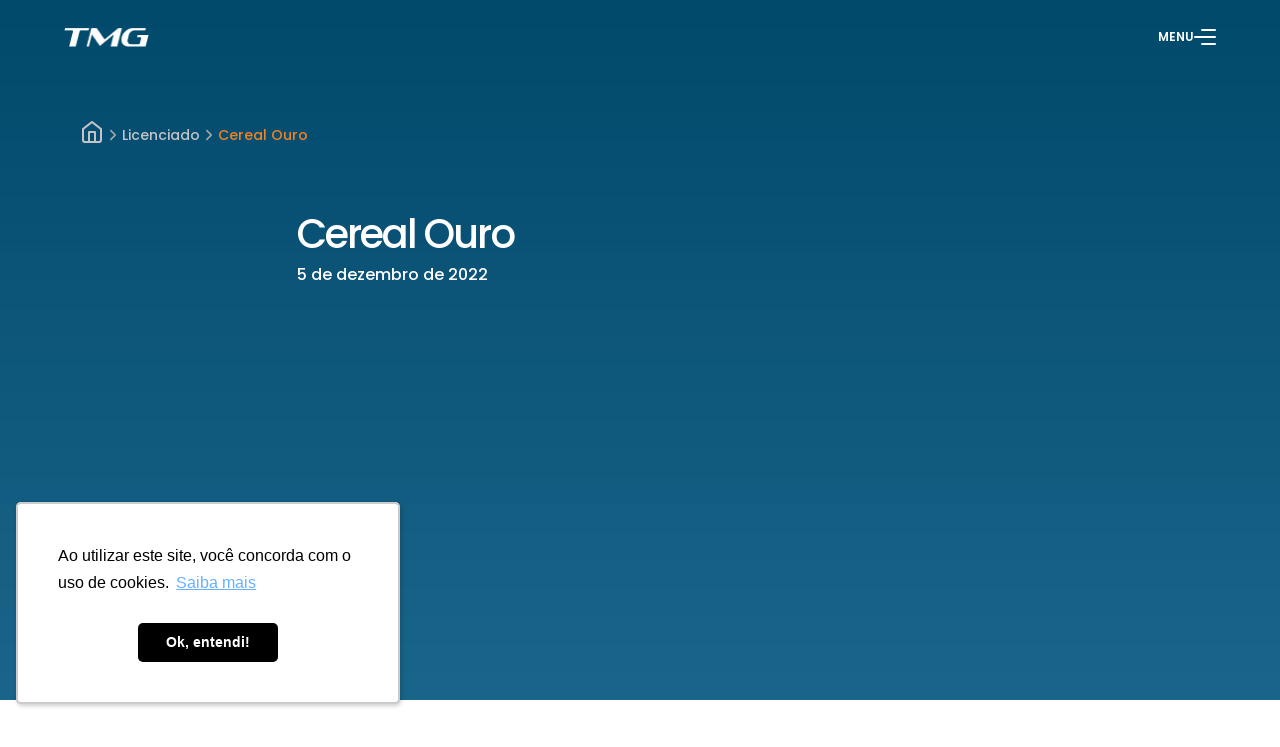

--- FILE ---
content_type: text/html; charset=UTF-8
request_url: https://www.tmg.agr.br/licenciado/cereal-ouro/
body_size: 14488
content:
<!DOCTYPE html>
<!--[if IE 7]>
<html class="ie ie7" lang="pt-BR">
<![endif]-->
<!--[if IE 8]>
<html class="ie ie8" lang="pt-BR">
<![endif]-->
<!--[if !(IE 7) | !(IE 8) ]><!-->
<html lang="pt-BR">
<!--<![endif]-->

<head>

  <!-- Google Tag Manager -->
<script>(function(w,d,s,l,i){w[l]=w[l]||[];w[l].push({'gtm.start':
new Date().getTime(),event:'gtm.js'});var f=d.getElementsByTagName(s)[0],
j=d.createElement(s),dl=l!='dataLayer'?'&l='+l:'';j.async=true;j.src=
'https://www.googletagmanager.com/gtm.js?id='+i+dl;f.parentNode.insertBefore(j,f);
})(window,document,'script','dataLayer','GTM-TBNGKZC');</script>
<!-- End Google Tag Manager -->
<script type="text/javascript" async src="https://d335luupugsy2.cloudfront.net/js/loader-scripts/c59d317c-474f-4b97-bcf0-55b3b83f416a-loader.js"></script>

  <meta charset="UTF-8">
  <meta http-equiv="X-UA-Compatible" content="IE=edge">
  <meta name="viewport" content="width=device-width, initial-scale=1">

  <!--<meta name="theme-color" content="#00427a">-->
  <title>Cereal Ouro - TMG </title>

  <link href="https://fonts.googleapis.com/css?family=Roboto:400,900" rel="stylesheet">
  <link rel="icon" href="https://www.tmg.agr.br/wp-content/themes/theme-wp/src/assets/images/favicon-tmg.svg" type="image/svg">
  <!-- <link rel="shortcut icon" href="<-?php echo get_template_directory_uri().'/assets/img/icone_liga_color_64.png' ?>" type="image/x-icon" /> -->

  <!--[if lt IE 9]>
    <script src="https://www.tmg.agr.br/wp-content/themes/theme-wp/assets/js/html5.js"></script>
    <![endif]-->

  <meta name='robots' content='index, follow, max-image-preview:large, max-snippet:-1, max-video-preview:-1' />

	<!-- This site is optimized with the Yoast SEO plugin v25.1 - https://yoast.com/wordpress/plugins/seo/ -->
	<link rel="canonical" href="https://www.tmg.agr.br/licenciado/cereal-ouro/" />
	<meta property="og:locale" content="pt_BR" />
	<meta property="og:type" content="article" />
	<meta property="og:title" content="Cereal Ouro - TMG" />
	<meta property="og:url" content="https://www.tmg.agr.br/licenciado/cereal-ouro/" />
	<meta property="og:site_name" content="TMG" />
	<meta property="article:modified_time" content="2022-12-09T19:49:15+00:00" />
	<meta property="og:image" content="https://www.tmg.agr.br/wp-content/uploads/2025/03/Capa-1024x576.png" />
	<meta property="og:image:width" content="1024" />
	<meta property="og:image:height" content="576" />
	<meta property="og:image:type" content="image/png" />
	<meta name="twitter:card" content="summary_large_image" />
	<script type="application/ld+json" class="yoast-schema-graph">{"@context":"https://schema.org","@graph":[{"@type":"WebPage","@id":"https://www.tmg.agr.br/licenciado/cereal-ouro/","url":"https://www.tmg.agr.br/licenciado/cereal-ouro/","name":"Cereal Ouro - TMG","isPartOf":{"@id":"https://www.tmg.agr.br/#website"},"datePublished":"2022-12-05T17:04:58+00:00","dateModified":"2022-12-09T19:49:15+00:00","breadcrumb":{"@id":"https://www.tmg.agr.br/licenciado/cereal-ouro/#breadcrumb"},"inLanguage":"pt-BR","potentialAction":[{"@type":"ReadAction","target":["https://www.tmg.agr.br/licenciado/cereal-ouro/"]}]},{"@type":"BreadcrumbList","@id":"https://www.tmg.agr.br/licenciado/cereal-ouro/#breadcrumb","itemListElement":[{"@type":"ListItem","position":1,"name":"Início","item":"https://www.tmg.agr.br/"},{"@type":"ListItem","position":2,"name":"Cereal Ouro"}]},{"@type":"WebSite","@id":"https://www.tmg.agr.br/#website","url":"https://www.tmg.agr.br/","name":"TMG","description":"A empresa brasileira que mais investe em melhoramento genético. Colocamos a inovação brasileira a serviço do campo para desenvolver cultivares adaptadas.","publisher":{"@id":"https://www.tmg.agr.br/#organization"},"alternateName":"Tropical Melhoramento e Genética","potentialAction":[{"@type":"SearchAction","target":{"@type":"EntryPoint","urlTemplate":"https://www.tmg.agr.br/?s={search_term_string}"},"query-input":{"@type":"PropertyValueSpecification","valueRequired":true,"valueName":"search_term_string"}}],"inLanguage":"pt-BR"},{"@type":"Organization","@id":"https://www.tmg.agr.br/#organization","name":"TMG","url":"https://www.tmg.agr.br/","logo":{"@type":"ImageObject","inLanguage":"pt-BR","@id":"https://www.tmg.agr.br/#/schema/logo/image/","url":"https://www.tmg.agr.br/wp-content/uploads/2022/11/logo-footer-1.png","contentUrl":"https://www.tmg.agr.br/wp-content/uploads/2022/11/logo-footer-1.png","width":144,"height":77,"caption":"TMG"},"image":{"@id":"https://www.tmg.agr.br/#/schema/logo/image/"}}]}</script>
	<!-- / Yoast SEO plugin. -->


<link rel='dns-prefetch' href='//cdnjs.cloudflare.com' />
<link rel='dns-prefetch' href='//ajax.aspnetcdn.com' />
<link rel='dns-prefetch' href='//www.googletagmanager.com' />
<style id='wp-img-auto-sizes-contain-inline-css' type='text/css'>
img:is([sizes=auto i],[sizes^="auto," i]){contain-intrinsic-size:3000px 1500px}
/*# sourceURL=wp-img-auto-sizes-contain-inline-css */
</style>
<link rel='stylesheet' id='contact-form-7-css' href='https://www.tmg.agr.br/wp-content/plugins/contact-form-7/includes/css/styles.css?ver=5.7.6' type='text/css' media='all' />
<link rel='stylesheet' id='wp-pagenavi-css' href='https://www.tmg.agr.br/wp-content/plugins/wp-pagenavi/pagenavi-css.css?ver=2.70' type='text/css' media='all' />
<link rel='stylesheet' id='wp-components-css' href='https://www.tmg.agr.br/wp-includes/css/dist/components/style.min.css?ver=6.9' type='text/css' media='all' />
<link rel='stylesheet' id='godaddy-styles-css' href='https://www.tmg.agr.br/wp-content/plugins/coblocks/includes/Dependencies/GoDaddy/Styles/build/latest.css?ver=2.0.2' type='text/css' media='all' />
<link rel='stylesheet' id='slick-slider-css' href='https://cdnjs.cloudflare.com/ajax/libs/slick-carousel/1.9.0/slick.min.css?ver=6.9' type='text/css' media='all' />
<link rel='stylesheet' id='slick-theme-css' href='https://cdnjs.cloudflare.com/ajax/libs/slick-carousel/1.9.0/slick-theme.min.css?ver=6.9' type='text/css' media='all' />
<link rel='stylesheet' id='swiper-css-css' href='https://www.tmg.agr.br/wp-content/themes/theme-wp/src/styles/libraries/swiper.min.css?ver=6.9' type='text/css' media='all' />
<link rel='stylesheet' id='aos-css-css' href='https://www.tmg.agr.br/wp-content/themes/theme-wp/src/styles/libraries/aos.min.css?ver=6.9' type='text/css' media='all' />
<link rel='stylesheet' id='commonCss-css' href='https://www.tmg.agr.br/wp-content/themes/theme-wp/dist/styles/theme-wp-globals.css?ver=6.9' type='text/css' media='all' />
<link rel='stylesheet' id='PostCSS-css' href='https://www.tmg.agr.br/wp-content/themes/theme-wp/dist/styles/theme-wp-post.css?ver=413' type='text/css' media='all' />
<script src='//www.tmg.agr.br/wp-content/cache/wpfc-minified/8vb6vord/hupgc.js' type="text/javascript"></script>
<!-- <script type="text/javascript" src="https://www.tmg.agr.br/wp-includes/js/jquery/jquery-migrate.min.js?ver=3.4.1" id="jquery-migrate-js"></script> -->
<!-- <script type="text/javascript" src="https://www.tmg.agr.br/wp-includes/js/jquery/jquery.min.js?ver=3.7.1" id="jquery-core-js"></script> -->
<script type="text/javascript" src="https://cdnjs.cloudflare.com/ajax/libs/slick-carousel/1.9.0/slick.min.js?ver=6.9" id="slick-carousel-js"></script>
<script type="text/javascript" src="https://ajax.aspnetcdn.com/ajax/jquery.validate/1.11.0/jquery.validate.min.js?ver=6.9" id="jquery-validate-js"></script>
<script type="text/javascript" src="https://cdnjs.cloudflare.com/ajax/libs/jquery.mask/1.14.16/jquery.mask.min.js?ver=6.9" id="mask-js"></script>
<script src='//www.tmg.agr.br/wp-content/cache/wpfc-minified/7yywjxhx/hupgd.js' type="text/javascript"></script>
<!-- <script type="text/javascript" src="https://www.tmg.agr.br/wp-content/themes/theme-wp/src/js/libraries/swiper.min.js?ver=6.9" id="swiper-js-js"></script> -->
<!-- <script type="text/javascript" src="https://www.tmg.agr.br/wp-content/themes/theme-wp/src/js/libraries/feather.min.js?ver=6.9" id="feather-js"></script> -->
<!-- <script type="text/javascript" src="https://www.tmg.agr.br/wp-content/themes/theme-wp/src/js/libraries/aos.min.js?ver=6.9" id="aos-js"></script> -->

<!-- Snippet da etiqueta do Google (gtag.js) adicionado pelo Site Kit -->
<!-- Snippet do Google Análises adicionado pelo Site Kit -->
<script type="text/javascript" src="https://www.googletagmanager.com/gtag/js?id=GT-PBGBCLX" id="google_gtagjs-js" async></script>
<script type="text/javascript" id="google_gtagjs-js-after">
/* <![CDATA[ */
window.dataLayer = window.dataLayer || [];function gtag(){dataLayer.push(arguments);}
gtag("set","linker",{"domains":["www.tmg.agr.br"]});
gtag("js", new Date());
gtag("set", "developer_id.dZTNiMT", true);
gtag("config", "GT-PBGBCLX");
//# sourceURL=google_gtagjs-js-after
/* ]]> */
</script>
<meta name="generator" content="Site Kit by Google 1.168.0" /><link rel="alternate" hreflang="pt" href="https://www.tmg.agr.br/licenciado/cereal-ouro/" />
<link rel="alternate" hreflang="en" href="https://www.tmg.agr.br/en/licenciado/cereal-ouro/" />
<link rel="alternate" hreflang="es" href="https://www.tmg.agr.br/es/licenciado/cereal-ouro/" />
<link rel="alternate" hreflang="x-default" href="https://www.tmg.agr.br/licenciado/cereal-ouro/" />
    
  <style id='global-styles-inline-css' type='text/css'>
:root{--wp--preset--aspect-ratio--square: 1;--wp--preset--aspect-ratio--4-3: 4/3;--wp--preset--aspect-ratio--3-4: 3/4;--wp--preset--aspect-ratio--3-2: 3/2;--wp--preset--aspect-ratio--2-3: 2/3;--wp--preset--aspect-ratio--16-9: 16/9;--wp--preset--aspect-ratio--9-16: 9/16;--wp--preset--color--black: #000000;--wp--preset--color--cyan-bluish-gray: #abb8c3;--wp--preset--color--white: #ffffff;--wp--preset--color--pale-pink: #f78da7;--wp--preset--color--vivid-red: #cf2e2e;--wp--preset--color--luminous-vivid-orange: #ff6900;--wp--preset--color--luminous-vivid-amber: #fcb900;--wp--preset--color--light-green-cyan: #7bdcb5;--wp--preset--color--vivid-green-cyan: #00d084;--wp--preset--color--pale-cyan-blue: #8ed1fc;--wp--preset--color--vivid-cyan-blue: #0693e3;--wp--preset--color--vivid-purple: #9b51e0;--wp--preset--gradient--vivid-cyan-blue-to-vivid-purple: linear-gradient(135deg,rgb(6,147,227) 0%,rgb(155,81,224) 100%);--wp--preset--gradient--light-green-cyan-to-vivid-green-cyan: linear-gradient(135deg,rgb(122,220,180) 0%,rgb(0,208,130) 100%);--wp--preset--gradient--luminous-vivid-amber-to-luminous-vivid-orange: linear-gradient(135deg,rgb(252,185,0) 0%,rgb(255,105,0) 100%);--wp--preset--gradient--luminous-vivid-orange-to-vivid-red: linear-gradient(135deg,rgb(255,105,0) 0%,rgb(207,46,46) 100%);--wp--preset--gradient--very-light-gray-to-cyan-bluish-gray: linear-gradient(135deg,rgb(238,238,238) 0%,rgb(169,184,195) 100%);--wp--preset--gradient--cool-to-warm-spectrum: linear-gradient(135deg,rgb(74,234,220) 0%,rgb(151,120,209) 20%,rgb(207,42,186) 40%,rgb(238,44,130) 60%,rgb(251,105,98) 80%,rgb(254,248,76) 100%);--wp--preset--gradient--blush-light-purple: linear-gradient(135deg,rgb(255,206,236) 0%,rgb(152,150,240) 100%);--wp--preset--gradient--blush-bordeaux: linear-gradient(135deg,rgb(254,205,165) 0%,rgb(254,45,45) 50%,rgb(107,0,62) 100%);--wp--preset--gradient--luminous-dusk: linear-gradient(135deg,rgb(255,203,112) 0%,rgb(199,81,192) 50%,rgb(65,88,208) 100%);--wp--preset--gradient--pale-ocean: linear-gradient(135deg,rgb(255,245,203) 0%,rgb(182,227,212) 50%,rgb(51,167,181) 100%);--wp--preset--gradient--electric-grass: linear-gradient(135deg,rgb(202,248,128) 0%,rgb(113,206,126) 100%);--wp--preset--gradient--midnight: linear-gradient(135deg,rgb(2,3,129) 0%,rgb(40,116,252) 100%);--wp--preset--font-size--small: 13px;--wp--preset--font-size--medium: 20px;--wp--preset--font-size--large: 36px;--wp--preset--font-size--x-large: 42px;--wp--preset--spacing--20: 0.44rem;--wp--preset--spacing--30: 0.67rem;--wp--preset--spacing--40: 1rem;--wp--preset--spacing--50: 1.5rem;--wp--preset--spacing--60: 2.25rem;--wp--preset--spacing--70: 3.38rem;--wp--preset--spacing--80: 5.06rem;--wp--preset--shadow--natural: 6px 6px 9px rgba(0, 0, 0, 0.2);--wp--preset--shadow--deep: 12px 12px 50px rgba(0, 0, 0, 0.4);--wp--preset--shadow--sharp: 6px 6px 0px rgba(0, 0, 0, 0.2);--wp--preset--shadow--outlined: 6px 6px 0px -3px rgb(255, 255, 255), 6px 6px rgb(0, 0, 0);--wp--preset--shadow--crisp: 6px 6px 0px rgb(0, 0, 0);}:where(.is-layout-flex){gap: 0.5em;}:where(.is-layout-grid){gap: 0.5em;}body .is-layout-flex{display: flex;}.is-layout-flex{flex-wrap: wrap;align-items: center;}.is-layout-flex > :is(*, div){margin: 0;}body .is-layout-grid{display: grid;}.is-layout-grid > :is(*, div){margin: 0;}:where(.wp-block-columns.is-layout-flex){gap: 2em;}:where(.wp-block-columns.is-layout-grid){gap: 2em;}:where(.wp-block-post-template.is-layout-flex){gap: 1.25em;}:where(.wp-block-post-template.is-layout-grid){gap: 1.25em;}.has-black-color{color: var(--wp--preset--color--black) !important;}.has-cyan-bluish-gray-color{color: var(--wp--preset--color--cyan-bluish-gray) !important;}.has-white-color{color: var(--wp--preset--color--white) !important;}.has-pale-pink-color{color: var(--wp--preset--color--pale-pink) !important;}.has-vivid-red-color{color: var(--wp--preset--color--vivid-red) !important;}.has-luminous-vivid-orange-color{color: var(--wp--preset--color--luminous-vivid-orange) !important;}.has-luminous-vivid-amber-color{color: var(--wp--preset--color--luminous-vivid-amber) !important;}.has-light-green-cyan-color{color: var(--wp--preset--color--light-green-cyan) !important;}.has-vivid-green-cyan-color{color: var(--wp--preset--color--vivid-green-cyan) !important;}.has-pale-cyan-blue-color{color: var(--wp--preset--color--pale-cyan-blue) !important;}.has-vivid-cyan-blue-color{color: var(--wp--preset--color--vivid-cyan-blue) !important;}.has-vivid-purple-color{color: var(--wp--preset--color--vivid-purple) !important;}.has-black-background-color{background-color: var(--wp--preset--color--black) !important;}.has-cyan-bluish-gray-background-color{background-color: var(--wp--preset--color--cyan-bluish-gray) !important;}.has-white-background-color{background-color: var(--wp--preset--color--white) !important;}.has-pale-pink-background-color{background-color: var(--wp--preset--color--pale-pink) !important;}.has-vivid-red-background-color{background-color: var(--wp--preset--color--vivid-red) !important;}.has-luminous-vivid-orange-background-color{background-color: var(--wp--preset--color--luminous-vivid-orange) !important;}.has-luminous-vivid-amber-background-color{background-color: var(--wp--preset--color--luminous-vivid-amber) !important;}.has-light-green-cyan-background-color{background-color: var(--wp--preset--color--light-green-cyan) !important;}.has-vivid-green-cyan-background-color{background-color: var(--wp--preset--color--vivid-green-cyan) !important;}.has-pale-cyan-blue-background-color{background-color: var(--wp--preset--color--pale-cyan-blue) !important;}.has-vivid-cyan-blue-background-color{background-color: var(--wp--preset--color--vivid-cyan-blue) !important;}.has-vivid-purple-background-color{background-color: var(--wp--preset--color--vivid-purple) !important;}.has-black-border-color{border-color: var(--wp--preset--color--black) !important;}.has-cyan-bluish-gray-border-color{border-color: var(--wp--preset--color--cyan-bluish-gray) !important;}.has-white-border-color{border-color: var(--wp--preset--color--white) !important;}.has-pale-pink-border-color{border-color: var(--wp--preset--color--pale-pink) !important;}.has-vivid-red-border-color{border-color: var(--wp--preset--color--vivid-red) !important;}.has-luminous-vivid-orange-border-color{border-color: var(--wp--preset--color--luminous-vivid-orange) !important;}.has-luminous-vivid-amber-border-color{border-color: var(--wp--preset--color--luminous-vivid-amber) !important;}.has-light-green-cyan-border-color{border-color: var(--wp--preset--color--light-green-cyan) !important;}.has-vivid-green-cyan-border-color{border-color: var(--wp--preset--color--vivid-green-cyan) !important;}.has-pale-cyan-blue-border-color{border-color: var(--wp--preset--color--pale-cyan-blue) !important;}.has-vivid-cyan-blue-border-color{border-color: var(--wp--preset--color--vivid-cyan-blue) !important;}.has-vivid-purple-border-color{border-color: var(--wp--preset--color--vivid-purple) !important;}.has-vivid-cyan-blue-to-vivid-purple-gradient-background{background: var(--wp--preset--gradient--vivid-cyan-blue-to-vivid-purple) !important;}.has-light-green-cyan-to-vivid-green-cyan-gradient-background{background: var(--wp--preset--gradient--light-green-cyan-to-vivid-green-cyan) !important;}.has-luminous-vivid-amber-to-luminous-vivid-orange-gradient-background{background: var(--wp--preset--gradient--luminous-vivid-amber-to-luminous-vivid-orange) !important;}.has-luminous-vivid-orange-to-vivid-red-gradient-background{background: var(--wp--preset--gradient--luminous-vivid-orange-to-vivid-red) !important;}.has-very-light-gray-to-cyan-bluish-gray-gradient-background{background: var(--wp--preset--gradient--very-light-gray-to-cyan-bluish-gray) !important;}.has-cool-to-warm-spectrum-gradient-background{background: var(--wp--preset--gradient--cool-to-warm-spectrum) !important;}.has-blush-light-purple-gradient-background{background: var(--wp--preset--gradient--blush-light-purple) !important;}.has-blush-bordeaux-gradient-background{background: var(--wp--preset--gradient--blush-bordeaux) !important;}.has-luminous-dusk-gradient-background{background: var(--wp--preset--gradient--luminous-dusk) !important;}.has-pale-ocean-gradient-background{background: var(--wp--preset--gradient--pale-ocean) !important;}.has-electric-grass-gradient-background{background: var(--wp--preset--gradient--electric-grass) !important;}.has-midnight-gradient-background{background: var(--wp--preset--gradient--midnight) !important;}.has-small-font-size{font-size: var(--wp--preset--font-size--small) !important;}.has-medium-font-size{font-size: var(--wp--preset--font-size--medium) !important;}.has-large-font-size{font-size: var(--wp--preset--font-size--large) !important;}.has-x-large-font-size{font-size: var(--wp--preset--font-size--x-large) !important;}
/*# sourceURL=global-styles-inline-css */
</style>
<link rel='stylesheet' id='linguise_switcher-css' href='https://www.tmg.agr.br/wp-content/plugins/linguise//assets/css/front.bundle.css?ver=1.10.2' type='text/css' media='all' />
<style id='linguise_switcher-inline-css' type='text/css'>

                .linguise_switcher span.linguise_language_icon, #linguise_popup li span.linguise_flags {
                        width: 24px;
                        height: 24px;
                }.lccaret svg {fill: #222 !important}.linguise_lang_name {color: #222 !important}.popup_linguise_lang_name {color: #222 !important}.linguise_current_lang:hover .lccaret svg {fill: #222 !important}.linguise_lang_name:hover, .linguise_current_lang:hover .linguise_lang_name, .linguise-lang-item:hover .linguise_lang_name {color: #222 !important}.popup_linguise_lang_name:hover, .linguise-lang-item:hover .popup_linguise_lang_name {color: #222 !important}.linguise_switcher span.linguise_language_icon, #linguise_popup li .linguise_flags {box-shadow: 0px 0px 0px 0px #bfbfbf !important}.linguise_switcher span.linguise_language_icon:hover, #linguise_popup li .linguise_flags:hover {box-shadow: 0px 0px 0px 0px #bfbfbf !important}.linguise_switcher {
  display: none;
}

.linguise_switcher_dropdown li {
  border: 1px solid #fff;
  border-radius: 3rem;
  transition: all 0.2s ease;
}

.linguise_switcher_dropdown li.linguise_current {
  border-radius: 3rem;
}

.linguise_switcher_dropdown li.linguise_current:hover {
  background-color: #fff;
}

.linguise_switcher_dropdown li.linguise_current:hover span.linguise_lang_name {
  color: #002355 !important;
}

.linguise_switcher_dropdown ul {
  background-color: unset;
  left: unset;
  transition: all 0.2s ease;
  box-shadow: unset;
}

.linguise_switcher_dropdown ul li:hover {
  background: #fff;
}

.linguise_switcher span.linguise_language_icon {
  opacity: unset;
}

.linguise_switcher span.linguise_lang_name {
  color: #fff !important;
  line-height: 20px;
  font-weight: 500;
}

.lccaret {
  display: none;
}
/*# sourceURL=linguise_switcher-inline-css */
</style>
</head>

<body class="wp-singular licenciado-template-default single single-licenciado postid-2490 wp-theme-theme-wp has--loader">

  <!-- Google Tag Manager (noscript) -->
<noscript><iframe src="https://www.googletagmanager.com/ns.html?id=GTM-TBNGKZC"
height="0" width="0" style="display:none;visibility:hidden"></iframe></noscript>
<!-- End Google Tag Manager (noscript) -->

  <header class="s-header">
    <div class="container">
      <a href="/home" class="s-header-logo">
        <img class="colorWhite" src="https://www.tmg.agr.br/wp-content/themes/theme-wp/src/assets/images/logo-tmg.png"
          alt="TMG Logo" />
        <img class="colorBlue" src="https://www.tmg.agr.br/wp-content/themes/theme-wp/src/assets/images/logo-tmg-blue.png"
          alt="TMG Logo" />
      </a>

      <div class="initial-infos">
        <ul class="linguise_switcher linguise_switcher_not_menu linguise_switcher_dropdown linguise_flag_rounded" data-config="{&quot;languages&quot;:{&quot;pt&quot;:&quot;Portugu\u00eas&quot;,&quot;en&quot;:&quot;English&quot;,&quot;es&quot;:&quot;Espa\u00f1ol&quot;},&quot;base&quot;:&quot;&quot;,&quot;original_path&quot;:&quot;\/licenciado\/cereal-ouro&quot;,&quot;trailing_slashes&quot;:&quot;\/&quot;,&quot;default_language&quot;:&quot;pt&quot;,&quot;enabled_languages&quot;:[&quot;en&quot;,&quot;es&quot;],&quot;flag_display_type&quot;:&quot;dropdown&quot;,&quot;display_position&quot;:&quot;no&quot;,&quot;enable_flag&quot;:1,&quot;enable_language_name&quot;:0,&quot;enable_language_short_name&quot;:0,&quot;flag_shape&quot;:&quot;rounded&quot;,&quot;flag_en_type&quot;:&quot;en-us&quot;,&quot;flag_de_type&quot;:&quot;de&quot;,&quot;flag_es_type&quot;:&quot;es&quot;,&quot;flag_pt_type&quot;:&quot;pt-br&quot;,&quot;flag_border_radius&quot;:0,&quot;flag_width&quot;:24,&quot;browser_redirect&quot;:0,&quot;ukraine_redirect&quot;:0,&quot;language_name_display&quot;:&quot;native&quot;,&quot;pre_text&quot;:&quot;&quot;,&quot;post_text&quot;:&quot;&quot;,&quot;alternate_link&quot;:1,&quot;add_flag_automatically&quot;:0,&quot;custom_css&quot;:&quot;.linguise_switcher {\r\n  display: none;\r\n}\r\n\r\n.linguise_switcher_dropdown li {\r\n  border: 1px solid #fff;\r\n  border-radius: 3rem;\r\n  transition: all 0.2s ease;\r\n}\r\n\r\n.linguise_switcher_dropdown li.linguise_current {\r\n  border-radius: 3rem;\r\n}\r\n\r\n.linguise_switcher_dropdown li.linguise_current:hover {\r\n  background-color: #fff;\r\n}\r\n\r\n.linguise_switcher_dropdown li.linguise_current:hover span.linguise_lang_name {\r\n  color: #002355 !important;\r\n}\r\n\r\n.linguise_switcher_dropdown ul {\r\n  background-color: unset;\r\n  left: unset;\r\n  transition: all 0.2s ease;\r\n  box-shadow: unset;\r\n}\r\n\r\n.linguise_switcher_dropdown ul li:hover {\r\n  background: #fff;\r\n}\r\n\r\n.linguise_switcher span.linguise_language_icon {\r\n  opacity: unset;\r\n}\r\n\r\n.linguise_switcher span.linguise_lang_name {\r\n  color: #fff !important;\r\n  line-height: 20px;\r\n  font-weight: 500;\r\n}\r\n\r\n.lccaret {\r\n  display: none;\r\n}&quot;,&quot;cache_enabled&quot;:1,&quot;cache_max_size&quot;:200,&quot;language_name_color&quot;:&quot;#222&quot;,&quot;language_name_hover_color&quot;:&quot;#222&quot;,&quot;popup_language_name_color&quot;:&quot;#222&quot;,&quot;popup_language_name_hover_color&quot;:&quot;#222&quot;,&quot;flag_shadow_h&quot;:0,&quot;flag_shadow_v&quot;:0,&quot;flag_shadow_blur&quot;:0,&quot;flag_shadow_spread&quot;:0,&quot;flag_shadow_color&quot;:&quot;#bfbfbf&quot;,&quot;flag_hover_shadow_h&quot;:0,&quot;flag_hover_shadow_v&quot;:0,&quot;flag_hover_shadow_blur&quot;:0,&quot;flag_hover_shadow_spread&quot;:0,&quot;flag_hover_shadow_color&quot;:&quot;#bfbfbf&quot;,&quot;search_translation&quot;:0,&quot;debug&quot;:0,&quot;woocommerce_emails_translation&quot;:0}"></ul>        
        <button data-js="open-header-modal" class="s-header-nav-container">
          <span>MENU</span>
          <figure class="s-header-nav-container-button"></figure>
        </button>
      </div>
    </div>

    <div class="s-header-menu">
      <div class="s-header-menu-container">
        <nav class="s-header-menu-container-navigation">
          <ul class="s-header-menu-container-navigation-main">
            
            <!-- Write the first parent item <li>: -->
            <li class="">
              <a href="https://materiais.tmg.agr.br/lp-portfolio" rel="noopener noreferrer">
                <span>01</span>Portfólio TMG              </a>
              
              <!-- Check that this items' parent id matches the stored parent id: -->
              
              <!-- Again, if the next item in the array does not have the same parent id close the <li> -->
                          </li>
            
            
            <!-- Write the first parent item <li>: -->
            <li class="arrow">
              <a href="#" rel="noopener noreferrer">
                <span>02</span>Culturas              </a>
              
              <!-- Check that this items' parent id matches the stored parent id: -->
              
              <!-- Again, if the next item in the array does not have the same parent id close the <li> -->
              
            
              <!-- Check that this items' parent id matches the stored parent id: -->
              
              <!-- Start sub-menu <ul> and set $submenu flag to true for later referance: -->
                            <ul class="blabla">
                
                <!-- Write the sub-menu item: -->
                <li>
                  <a href="https://www.tmg.agr.br/cultivares/soja/" class="title">Soja</a>
                </li>

                <!-- If the next item does not have the same parent id and we have a sub-menu declared then close the sub-menu <ul> -->
                
              
              <!-- Again, if the next item in the array does not have the same parent id close the <li> -->
              
            
              <!-- Check that this items' parent id matches the stored parent id: -->
              
              <!-- Start sub-menu <ul> and set $submenu flag to true for later referance: -->
              
                <!-- Write the sub-menu item: -->
                <li>
                  <a href="https://www.tmg.agr.br/cultivares/algodao/" class="title">Algodão</a>
                </li>

                <!-- If the next item does not have the same parent id and we have a sub-menu declared then close the sub-menu <ul> -->
                
              
              <!-- Again, if the next item in the array does not have the same parent id close the <li> -->
              
            
              <!-- Check that this items' parent id matches the stored parent id: -->
              
              <!-- Start sub-menu <ul> and set $submenu flag to true for later referance: -->
              
                <!-- Write the sub-menu item: -->
                <li>
                  <a href="https://www.tmg.agr.br/cultivares/milho/" class="title">Híbridos de Milho</a>
                </li>

                <!-- If the next item does not have the same parent id and we have a sub-menu declared then close the sub-menu <ul> -->
                              </ul>
              
              
              <!-- Again, if the next item in the array does not have the same parent id close the <li> -->
                          </li>
            
            
            <!-- Write the first parent item <li>: -->
            <li class="arrow">
              <a href="#" rel="noopener noreferrer">
                <span>03</span>Tecnologias              </a>
              
              <!-- Check that this items' parent id matches the stored parent id: -->
              
              <!-- Again, if the next item in the array does not have the same parent id close the <li> -->
              
            
              <!-- Check that this items' parent id matches the stored parent id: -->
              
              <!-- Start sub-menu <ul> and set $submenu flag to true for later referance: -->
                            <ul class="blabla">
                
                <!-- Write the sub-menu item: -->
                <li>
                  <a href="https://www.tmg.agr.br/tecnologias/inox/" class="title">INOX® e INOX PLUS®</a>
                </li>

                <!-- If the next item does not have the same parent id and we have a sub-menu declared then close the sub-menu <ul> -->
                
              
              <!-- Again, if the next item in the array does not have the same parent id close the <li> -->
              
            
              <!-- Check that this items' parent id matches the stored parent id: -->
              
              <!-- Start sub-menu <ul> and set $submenu flag to true for later referance: -->
              
                <!-- Write the sub-menu item: -->
                <li>
                  <a href="https://www.tmg.agr.br/tecnologias/rx/" class="title">Tolerância à Ramulária | RX®</a>
                </li>

                <!-- If the next item does not have the same parent id and we have a sub-menu declared then close the sub-menu <ul> -->
                
              
              <!-- Again, if the next item in the array does not have the same parent id close the <li> -->
              
            
              <!-- Check that this items' parent id matches the stored parent id: -->
              
              <!-- Start sub-menu <ul> and set $submenu flag to true for later referance: -->
              
                <!-- Write the sub-menu item: -->
                <li>
                  <a href="https://www.tmg.agr.br/tecnologias/ampla-resistencia-ao-cisto/" class="title">Ampla Resistência a Cisto</a>
                </li>

                <!-- If the next item does not have the same parent id and we have a sub-menu declared then close the sub-menu <ul> -->
                              </ul>
              
              
              <!-- Again, if the next item in the array does not have the same parent id close the <li> -->
                          </li>
            
            
            <!-- Write the first parent item <li>: -->
            <li class="">
              <a href="https://www.tmg.agr.br/licenciados/" rel="noopener noreferrer">
                <span>04</span>Licenciados              </a>
              
              <!-- Check that this items' parent id matches the stored parent id: -->
              
              <!-- Again, if the next item in the array does not have the same parent id close the <li> -->
                          </li>
            
            
            <!-- Write the first parent item <li>: -->
            <li class="">
              <a href="https://www.tmg.agr.br/postagens/" rel="noopener noreferrer">
                <span>05</span>Notícias              </a>
              
              <!-- Check that this items' parent id matches the stored parent id: -->
              
              <!-- Again, if the next item in the array does not have the same parent id close the <li> -->
                          </li>
            
            
            <!-- Write the first parent item <li>: -->
            <li class="">
              <a href="https://www.tmg.agr.br/institucional/" rel="noopener noreferrer">
                <span>06</span>Institucional              </a>
              
              <!-- Check that this items' parent id matches the stored parent id: -->
              
              <!-- Again, if the next item in the array does not have the same parent id close the <li> -->
                          </li>
            
                      </ul>
        </nav>

        <p class="s-header-menu-container-desc">
          Entregar cultivares e híbridos produtivos é o nosso compromisso. Contribuir para o desenvolvimento da agricultura,
          através de pesquisa e inovação, potencializando os resultados dos produtores, é o nosso propósito.
        </p>
      </div>

      <div class="s-header-menu-footer">
        <div class="container">
          <p class="s-header-menu-footer-copyright">© 2022 TMG Tropical Melhoramento & Genética S.A.</p>

                    <ul class="s-header-menu-footer-socials">
                        <li>
              <a href="https://www.facebook.com/tmgenetica" target="_blank" rel="noopener noreferrer">
                <svg width="24" height="25" fill="#D6F2FF" xmlns="http://www.w3.org/2000/svg">
                  <path
                    d="M16.5 6.502h-3a1 1 0 0 0-1 1v3h4a.35.35 0 0 1 .34.46l-.74 2.2a.5.5 0 0 1-.47.34H12.5v7.5a.5.5 0 0 1-.5.5H9.5a.5.5 0 0 1-.5-.5v-7.5H7.5a.5.5 0 0 1-.5-.5v-2a.5.5 0 0 1 .5-.5H9v-3a4 4 0 0 1 4-4h3.5a.5.5 0 0 1 .5.5v2a.5.5 0 0 1-.5.5Z" />
                </svg>
              </a>
            </li>
            
                        <li>
              <a href="https://www.instagram.com/tmgenetica/" target="_blank" rel="noopener noreferrer">
                <svg width="24" height="25" fill="#D6F2FF" xmlns="http://www.w3.org/2000/svg">
                  <path fill-rule="evenodd" clip-rule="evenodd"
                    d="M16 3.502H8a5 5 0 0 0-5 5v8a5 5 0 0 0 5 5h8a5 5 0 0 0 5-5v-8a5 5 0 0 0-5-5Zm3.25 13a3.26 3.26 0 0 1-3.25 3.25H8a3.26 3.26 0 0 1-3.25-3.25v-8A3.26 3.26 0 0 1 8 5.252h8a3.26 3.26 0 0 1 3.25 3.25v8Zm-2.5-7.75a1 1 0 1 0 0-2 1 1 0 0 0 0 2ZM12 8.002a4.5 4.5 0 1 0 4.5 4.5 4.49 4.49 0 0 0-4.5-4.5Zm-2.75 4.5a2.75 2.75 0 1 0 5.5 0 2.75 2.75 0 0 0-5.5 0Z" />
                </svg>
              </a>
            </li>
            
                        <li>
              <a href="https://www.youtube.com/channel/UCEC1A7Zf8c9zaR4N7vM12Uw" target="_blank" rel="noopener noreferrer">
                <svg width="24" height="25" fill="#D6F2FF" xmlns="http://www.w3.org/2000/svg">
                  <g clip-path="url(#a)">
                    <path
                      d="M21.543 7C22 8.782 22 12.502 22 12.502s0 3.72-.457 5.502c-.254.985-.997 1.76-1.938 2.022-1.709.476-7.605.476-7.605.476s-5.893 0-7.605-.476c-.945-.266-1.687-1.04-1.938-2.022C2 16.222 2 12.502 2 12.502S2 8.782 2.457 7c.254-.985.997-1.76 1.938-2.022C6.107 4.502 12 4.502 12 4.502s5.896 0 7.605.476c.945.266 1.687 1.04 1.938 2.022ZM10 16.002l6-3.5-6-3.5v7Z" />
                  </g>
                  <defs>
                    <clipPath id="a">
                      <path fill="#fff" transform="translate(0 .502)" d="M0 0h24v24H0z" />
                    </clipPath>
                  </defs>
                </svg>
              </a>
            </li>
            
                        <li>
              <a href="https://www.linkedin.com/company/tmg-tropical-melhoramento-e-genetica/" target="_blank" rel="noopener noreferrer">
                <svg width="24" height="25" fill="#D6F2FF" xmlns="http://www.w3.org/2000/svg">
                  <path fill-rule="evenodd" clip-rule="evenodd"
                    d="M5 3.502h14a2 2 0 0 1 2 2v14a2 2 0 0 1-2 2H5a2 2 0 0 1-2-2v-14a2 2 0 0 1 2-2Zm3 15a.5.5 0 0 0 .5-.5v-7a.5.5 0 0 0-.5-.5H6.5a.5.5 0 0 0-.5.5v7a.5.5 0 0 0 .5.5H8Zm-.75-9a1.5 1.5 0 1 1 0-3 1.5 1.5 0 0 1 0 3Zm10.25 9a.5.5 0 0 0 .5-.5v-4.6a3.1 3.1 0 0 0-2.72-3.14 3 3 0 0 0-2.78 1.34v-.6a.5.5 0 0 0-.5-.5h-1.5a.5.5 0 0 0-.5.5v7a.5.5 0 0 0 .5.5H12a.5.5 0 0 0 .5-.5v-3.75a1.5 1.5 0 0 1 3 0v3.75a.5.5 0 0 0 .5.5h1.5Z" />
                </svg>
              </a>
            </li>
                      </ul>
          
          <ul class="s-header-menu-footer-links">
            <li><a href="/politica-de-privacidade/" rel="noopener noreferrer">Privacidade</a></li>
            <li><a href="/" rel="noopener noreferrer">Cookies</a></li>
          </ul>
        </div>
      </div>
    </div>
  </header>

  <main class='main'>

<section class="s-post">
  <div class="container">
    <div class="s-pagination">
      <div class="breadcrumb">
        <div class="container">
          <div class="t-breadcrumb"><span itemprop="name" class="t-breadcrumb__item"><a href=" https://www.tmg.agr.br/" itemprop="item" class="a-breadcrumbs__anchor"><span itemprop="name"><div data-feather="home"></div></span></a></span> <span class="sep"><div data-feather="chevron-right"></div></span> <span itemprop="name" class="t-breadcrumb__item"><a href="https://www.tmg.agr.br/licenciado/" class="a-breadcrumbs__anchor" itemprop="item"><span itemprop="name">Licenciado</span></a></span> <span class="sep"><div data-feather="chevron-right"></div></span> <span class="t-breadcrumb__item t-breadcrumbs__itemCurrent">Cereal Ouro</span></div><!-- .breadcrumbs -->        </div>
      </div>
    </div>
  </div>
  <div class="container-content">
    <div class="wrapper">
      <h1 class="post-title">Cereal Ouro</h1>
            <span class="post-time">5 de dezembro de 2022</span>
    </div>
  </div>
</section>

<section class="s-content">
    <div class="container-content">

    
    <div class="share-options">
      <h6 class="title">Compartilhe essa notícia</h6>
      <ul class="socials">
        <li class="copy-link">
          <button class="copy" data-js="btn-link">
            <i data-feather="link"></i>
          </button>
          <span class="to-share-tip">
            Link copiado para a área de transferência
          </span>
        </li>
        <li class="socials-item">
          <a href="https://www.facebook.com/sharer.php?u=https://www.tmg.agr.br/licenciado/cereal-ouro/" target="_blank"
            rel="noopener noreferrer">
            <figure class="socials-item-icon">
              <svg width="11" height="19" viewBox="0 0 11 19" fill="none" xmlns="http://www.w3.org/2000/svg">
                <path
                  d="M9.95312 3.4541H6.95312C6.40083 3.4541 5.95312 3.90182 5.95312 4.4541V7.4541H9.95312C10.0668 7.45158 10.1747 7.5045 10.2423 7.596C10.3099 7.6875 10.3289 7.8061 10.2931 7.9141L9.55313 10.1141C9.48493 10.316 9.29623 10.4525 9.08313 10.4541H5.95312V17.9541C5.95312 18.2302 5.72923 18.4541 5.45312 18.4541H2.95312C2.67699 18.4541 2.45312 18.2302 2.45312 17.9541V10.4541H0.953125C0.676985 10.4541 0.453125 10.2302 0.453125 9.9541V7.9541C0.453125 7.678 0.676985 7.4541 0.953125 7.4541H2.45312V4.4541C2.45312 2.24496 4.24402 0.454102 6.45312 0.454102H9.95312C10.2292 0.454102 10.4531 0.677962 10.4531 0.954102V2.9541C10.4531 3.23024 10.2292 3.4541 9.95312 3.4541Z"
                  fill="#6D6E71" />
              </svg>

            </figure>
          </a>
        </li>
        <li class="socials-item">
          <a href="https://twitter.com/intent/tweet?url=https://www.tmg.agr.br/licenciado/cereal-ouro/&text=Cereal Ouro"
            target="_blank" rel="noopener noreferrer">
            <figure class="socials-item-icon">
              <svg width="19" height="17" viewBox="0 0 19 17" fill="none" xmlns="http://www.w3.org/2000/svg">
                <path
                  d="M18.4268 3.1715C17.9624 3.79102 17.401 4.33143 16.7643 4.77186C16.7643 4.93369 16.7643 5.09552 16.7643 5.26635C16.7694 8.2052 15.5955 11.0232 13.5058 13.0886C11.416 15.154 8.58518 16.294 5.64803 16.253C3.94997 16.2587 2.27365 15.871 0.750402 15.1202C0.668262 15.0843 0.615291 15.0031 0.615601 14.9134V14.8145C0.615601 14.6854 0.720212 14.5808 0.849252 14.5808C2.5184 14.5257 4.128 13.947 5.45032 12.9265C3.93951 12.896 2.58017 12.001 1.95458 10.6248C1.92299 10.5497 1.93282 10.4634 1.98055 10.3973C2.02827 10.3312 2.10698 10.2948 2.18823 10.3012C2.6474 10.3473 3.11116 10.3046 3.55418 10.1753C1.88637 9.8291 0.633192 8.4445 0.453842 6.7498C0.447472 6.6685 0.483901 6.5898 0.549981 6.542C0.616051 6.4943 0.702222 6.4844 0.777362 6.5161C1.22492 6.7136 1.70807 6.8176 2.19722 6.8217C0.735821 5.86256 0.104591 4.03815 0.660531 2.38032C0.717921 2.21923 0.855792 2.10022 1.02348 2.06704C1.19116 2.03385 1.36394 2.09138 1.4783 2.21849C3.45037 4.31735 6.16002 5.56806 9.03588 5.70689C8.96228 5.41295 8.92608 5.11086 8.92808 4.80782C8.95498 3.21882 9.93818 1.80331 11.4174 1.22397C12.8965 0.644643 14.5789 1.01613 15.677 2.16454C16.4254 2.02195 17.149 1.77055 17.8247 1.41831C17.8742 1.38741 17.937 1.38741 17.9865 1.41831C18.0174 1.46783 18.0174 1.53062 17.9865 1.58014C17.6592 2.32962 17.1063 2.95822 16.4049 3.37829C17.0191 3.30706 17.6225 3.16217 18.2022 2.94674C18.251 2.91352 18.3151 2.91352 18.3639 2.94674C18.4048 2.96544 18.4354 3.00121 18.4475 3.04452C18.4596 3.08783 18.452 3.13428 18.4268 3.1715Z"
                  fill="#6D6E71" />
              </svg>

            </figure>
          </a>
        </li>
        <li class="socials-item">
          <a href="https://www.linkedin.com/sharing/share-offsite/?url=https://www.tmg.agr.br/licenciado/cereal-ouro/" target="_blank"
            rel="noopener noreferrer">
            <figure class="socials-item-icon">
              <svg width="19" height="19" viewBox="0 0 19 19" fill="none" xmlns="http://www.w3.org/2000/svg">
                <path fill-rule="evenodd" clip-rule="evenodd"
                  d="M2.45312 0.454102H16.4531C17.5577 0.454102 18.4531 1.34953 18.4531 2.4541V16.4541C18.4531 17.5587 17.5577 18.4541 16.4531 18.4541H2.45312C1.34855 18.4541 0.453125 17.5587 0.453125 16.4541V2.4541C0.453125 1.34953 1.34855 0.454102 2.45312 0.454102ZM5.45312 15.4541C5.72927 15.4541 5.95312 15.2302 5.95312 14.9541V7.9541C5.95312 7.678 5.72927 7.4541 5.45312 7.4541H3.95312C3.67699 7.4541 3.45312 7.678 3.45312 7.9541V14.9541C3.45312 15.2302 3.67699 15.4541 3.95312 15.4541H5.45312ZM4.70312 6.4541C3.8747 6.4541 3.20312 5.78253 3.20312 4.9541C3.20312 4.12567 3.8747 3.4541 4.70312 3.4541C5.53156 3.4541 6.20312 4.12567 6.20312 4.9541C6.20312 5.78253 5.53156 6.4541 4.70312 6.4541ZM14.9531 15.4541C15.2292 15.4541 15.4531 15.2302 15.4531 14.9541V10.3541C15.4856 8.7649 14.3107 7.40862 12.7331 7.2141C11.6301 7.11335 10.5614 7.6285 9.95312 8.5541V7.9541C9.95312 7.678 9.72923 7.4541 9.45312 7.4541H7.95312C7.67702 7.4541 7.45312 7.678 7.45312 7.9541V14.9541C7.45312 15.2302 7.67702 15.4541 7.95312 15.4541H9.45312C9.72923 15.4541 9.95312 15.2302 9.95312 14.9541V11.2041C9.95312 10.3757 10.6247 9.7041 11.4531 9.7041C12.2815 9.7041 12.9531 10.3757 12.9531 11.2041V14.9541C12.9531 15.2302 13.177 15.4541 13.4531 15.4541H14.9531Z"
                  fill="#6D6E71" />
              </svg>

            </figure>
          </a>
        </li>
      </ul>
    </div>
  </div>
</section>


<section class="s-others">
  <div class="container">
    <!-- <div class='posts-relateds'>
  <div class='container'>
    <h1 class="posts-related-title">Últimas notícias</h1>
  </div>
  <div class="container">
    <div class="containercontent-post --grid-content">
      <article class="card-post-item vertical">
  <a class="card-post-link" href="https://www.tmg.agr.br/clima-irregular-no-mato-grosso-aumenta-pressao-de-plantas-daninhas-no-algodao-como-garantir-produtividade-e-qualidade/">
    <figure class="card-post-item-image">
      <img src="https://www.tmg.agr.br/wp-content/uploads/2025/12/lav-algodao-scaled.jpg" alt="Clima Irregular no Mato Grosso Aumenta Pressão de Plantas Daninhas no Algodão: Como Garantir Produtividade e Qualidade">
    </figure>

    <div class="card-post-content">
      <span class="card-post-item-category">Agricultura</span>
      <h3 class="card-post-item-title">Clima Irregular no Mato Grosso Aumenta Pressão de Plantas Daninhas no Algodão: Como Garantir Produtividade e Qualidade</h3>
      <div class="card-post-item-description">
        <p class="paragraph-in-scc-markdown-text ___1ngh792 ftgm304 f1iaxwol" style="text-align: left;">A <s...</div>
      <div class="card-post-infos">
        <a class="card-post-item-link" href="https://www.tmg.agr.br/clima-irregular-no-mato-grosso-aumenta-pressao-de-plantas-daninhas-no-algodao-como-garantir-produtividade-e-qualidade/">Continuar lendo<i data-feather="arrow-right"></i></a>
      </div>
    </div>
  </a>
</article><article class="card-post-item vertical">
  <a class="card-post-link" href="https://www.tmg.agr.br/la-nina-2025-o-que-esperar-do-clima-e-como-o-produtor-pode-se-preparar-para-a-safra-2025-26/">
    <figure class="card-post-item-image">
      <img src="https://www.tmg.agr.br/wp-content/uploads/2025/04/chuva-colheita.png" alt="La Niña 2025: o que esperar do clima e como o produtor pode se preparar para a safra 2025/26">
    </figure>

    <div class="card-post-content">
      <span class="card-post-item-category">Agricultura</span>
      <h3 class="card-post-item-title">La Niña 2025: o que esperar do clima e como o produtor pode se preparar para a safra 2025/26</h3>
      <div class="card-post-item-description">
        <h3 data-start="2970" data-end="3035">🌦️ La Niña 2025 é confirmada pela NOAA e OMM</h3>
<p d...</div>
      <div class="card-post-infos">
        <a class="card-post-item-link" href="https://www.tmg.agr.br/la-nina-2025-o-que-esperar-do-clima-e-como-o-produtor-pode-se-preparar-para-a-safra-2025-26/">Continuar lendo<i data-feather="arrow-right"></i></a>
      </div>
    </div>
  </a>
</article><article class="card-post-item vertical">
  <a class="card-post-link" href="https://www.tmg.agr.br/soja-2025-26-plantio-recorde-no-brasil-estabilidade-em-chicago-e-riscos-do-la-nina/">
    <figure class="card-post-item-image">
      <img src="https://www.tmg.agr.br/wp-content/uploads/2025/10/e3edd0fd-2213-4d1a-b037-a72208639e64.jpg" alt="Soja 2025/26: plantio recorde no Brasil, estabilidade em Chicago e riscos do La Niña">
    </figure>

    <div class="card-post-content">
      <span class="card-post-item-category">Agricultura</span>
      <h3 class="card-post-item-title">Soja 2025/26: plantio recorde no Brasil, estabilidade em Chicago e riscos do La Niña</h3>
      <div class="card-post-item-description">
        O mercado da soja entra no ciclo 2025/26 com grandes expectativas. O Brasil acelera o plantio visand...</div>
      <div class="card-post-infos">
        <a class="card-post-item-link" href="https://www.tmg.agr.br/soja-2025-26-plantio-recorde-no-brasil-estabilidade-em-chicago-e-riscos-do-la-nina/">Continuar lendo<i data-feather="arrow-right"></i></a>
      </div>
    </div>
  </a>
</article>    </div>
  </div>
</div> -->

    <h4 class="posts-related-title">Últimas notícias</h4>
    <div class="posts">

      
                  <article class="card-post-item vertical">
        <a class="card-post-link" href="https://www.tmg.agr.br/clima-irregular-no-mato-grosso-aumenta-pressao-de-plantas-daninhas-no-algodao-como-garantir-produtividade-e-qualidade/">
          <figure class="card-post-item-image">
            <img src="https://www.tmg.agr.br/wp-content/uploads/2025/12/lav-algodao-scaled.jpg" alt="Clima Irregular no Mato Grosso Aumenta Pressão de Plantas Daninhas no Algodão: Como Garantir Produtividade e Qualidade">
          </figure>

          <div class="card-post-content">
            <span class="card-post-item-category">Agricultura</span>
            <h3 class="card-post-item-title">Clima Irregular no Mato Grosso Aumenta Pressão de Plantas Daninhas no Algodão: Como Garantir Produtividade e Qualidade</h3>
            <div class="card-post-item-description"><p class="paragraph-in-scc-markdown-text ___1ngh792 ftgm304 f1iaxwol" style="text-align: left;">A <s...</div>
            <div class="card-post-infos">
              <a class="card-post-item-link" href="https://www.tmg.agr.br/clima-irregular-no-mato-grosso-aumenta-pressao-de-plantas-daninhas-no-algodao-como-garantir-produtividade-e-qualidade/">Continuar lendo<i
                  data-feather="arrow-right"></i></a>
            </div>
          </div>
        </a>
      </article>
            <article class="card-post-item vertical">
        <a class="card-post-link" href="https://www.tmg.agr.br/la-nina-2025-o-que-esperar-do-clima-e-como-o-produtor-pode-se-preparar-para-a-safra-2025-26/">
          <figure class="card-post-item-image">
            <img src="https://www.tmg.agr.br/wp-content/uploads/2025/04/chuva-colheita.png" alt="La Niña 2025: o que esperar do clima e como o produtor pode se preparar para a safra 2025/26">
          </figure>

          <div class="card-post-content">
            <span class="card-post-item-category">Agricultura</span>
            <h3 class="card-post-item-title">La Niña 2025: o que esperar do clima e como o produtor pode se preparar para a safra 2025/26</h3>
            <div class="card-post-item-description"><h3 data-start="2970" data-end="3035">🌦️ La Niña 2025 é confirmada pela NOAA e OMM</h3>
<p d...</div>
            <div class="card-post-infos">
              <a class="card-post-item-link" href="https://www.tmg.agr.br/la-nina-2025-o-que-esperar-do-clima-e-como-o-produtor-pode-se-preparar-para-a-safra-2025-26/">Continuar lendo<i
                  data-feather="arrow-right"></i></a>
            </div>
          </div>
        </a>
      </article>
            <article class="card-post-item vertical">
        <a class="card-post-link" href="https://www.tmg.agr.br/soja-2025-26-plantio-recorde-no-brasil-estabilidade-em-chicago-e-riscos-do-la-nina/">
          <figure class="card-post-item-image">
            <img src="https://www.tmg.agr.br/wp-content/uploads/2025/10/e3edd0fd-2213-4d1a-b037-a72208639e64.jpg" alt="Soja 2025/26: plantio recorde no Brasil, estabilidade em Chicago e riscos do La Niña">
          </figure>

          <div class="card-post-content">
            <span class="card-post-item-category">Agricultura</span>
            <h3 class="card-post-item-title">Soja 2025/26: plantio recorde no Brasil, estabilidade em Chicago e riscos do La Niña</h3>
            <div class="card-post-item-description">O mercado da soja entra no ciclo 2025/26 com grandes expectativas. O Brasil acelera o plantio visand...</div>
            <div class="card-post-infos">
              <a class="card-post-item-link" href="https://www.tmg.agr.br/soja-2025-26-plantio-recorde-no-brasil-estabilidade-em-chicago-e-riscos-do-la-nina/">Continuar lendo<i
                  data-feather="arrow-right"></i></a>
            </div>
          </div>
        </a>
      </article>
                      </div>
  </div>
</section>


  
</main>
  <footer class="s-footer">
    <div class="row">
      <div class="container">
        <div class="wrapper">
          <div data-aos="fade-up" data-aos-delay="100" class="logo-social">
            <a href="https://www.tmg.agr.br">
                              <figure class="logo-footer">
                  <img src="https://www.tmg.agr.br/wp-content/uploads/2022/11/logo-footer-1.png" alt="">
                </figure>
                          </a>
              <ul class="socials">
    <li data-aos="fade-up" data-aos-delay="100" class="socials-item">
      <a href="https://www.facebook.com/tmgenetica" target="_blank" rel="noopener noreferrer">
        <svg class="socials-item-icon" width="11" height="19" viewBox="0 0 11 19" fill="none" xmlns="http://www.w3.org/2000/svg">
          <path d="M9.60938 3.83594H6.60938C6.05708 3.83594 5.60938 4.28366 5.60938 4.83594V7.83594H9.60938C9.72307 7.83342 9.83097 7.88634 9.89857 7.97784C9.96618 8.06934 9.98518 8.18794 9.94938 8.29594L9.20938 10.4959C9.14118 10.6978 8.95248 10.8343 8.73938 10.8359H5.60938V18.3359C5.60938 18.612 5.38548 18.8359 5.10938 18.8359H2.60938C2.33324 18.8359 2.10938 18.612 2.10938 18.3359V10.8359H0.609375C0.333235 10.8359 0.109375 10.612 0.109375 10.3359V8.33594C0.109375 8.05984 0.333235 7.83594 0.609375 7.83594H2.10938V4.83594C2.10938 2.6268 3.90027 0.835938 6.10938 0.835938H9.60938C9.88548 0.835938 10.1094 1.0598 10.1094 1.33594V3.33594C10.1094 3.61208 9.88548 3.83594 9.60938 3.83594Z" fill="#003159" />
        </svg>
      </a>
    </li>
    <li data-aos="fade-up" data-aos-delay="150" class="socials-item">
      <a href="https://www.instagram.com/tmgenetica/" target="_blank" rel="noopener noreferrer">
        <svg class="socials-item-icon" width="19" height="19" viewBox="0 0 19 19" fill="none" xmlns="http://www.w3.org/2000/svg">
          <path fill-rule="evenodd" clip-rule="evenodd" d="M13.1094 0.835938H5.10938C2.34795 0.835938 0.109375 3.07452 0.109375 5.83594V13.8359C0.109375 16.5973 2.34795 18.8359 5.10938 18.8359H13.1094C15.8708 18.8359 18.1094 16.5973 18.1094 13.8359V5.83594C18.1094 3.07452 15.8708 0.835938 13.1094 0.835938ZM16.3594 13.8359C16.3539 15.6285 14.902 17.0804 13.1094 17.0859H5.10938C3.31673 17.0804 1.86486 15.6285 1.85938 13.8359V5.83594C1.86486 4.04329 3.31673 2.59143 5.10938 2.58594H13.1094C14.902 2.59143 16.3539 4.04329 16.3594 5.83594V13.8359ZM13.8594 6.08594C14.4117 6.08594 14.8594 5.63822 14.8594 5.08594C14.8594 4.53366 14.4117 4.08594 13.8594 4.08594C13.3071 4.08594 12.8594 4.53366 12.8594 5.08594C12.8594 5.63822 13.3071 6.08594 13.8594 6.08594ZM9.10938 5.33594C6.62409 5.33594 4.60938 7.35066 4.60938 9.83594C4.60938 12.3212 6.62409 14.3359 9.10938 14.3359C11.5947 14.3359 13.6094 12.3212 13.6094 9.83594C13.6121 8.64164 13.1388 7.49551 12.2943 6.65102C11.4498 5.80653 10.3037 5.33328 9.10938 5.33594ZM6.35938 9.83594C6.35938 11.3547 7.59058 12.5859 9.10938 12.5859C10.6282 12.5859 11.8594 11.3547 11.8594 9.83594C11.8594 8.31714 10.6282 7.08594 9.10938 7.08594C7.59058 7.08594 6.35938 8.31714 6.35938 9.83594Z" fill="#003159" />
        </svg>
      </a>
    </li>
    <li data-aos="fade-up" data-aos-delay="200" class="socials-item">
      <a href="https://www.linkedin.com/company/tmg-tropical-melhoramento-e-genetica/" target="_blank" rel="noopener noreferrer">
        <svg class="socials-item-icon" width="19" height="19" viewBox="0 0 19 19" fill="none" xmlns="http://www.w3.org/2000/svg">
          <path fill-rule="evenodd" clip-rule="evenodd" d="M2.10938 0.835938H16.1094C17.214 0.835938 18.1094 1.73137 18.1094 2.83594V16.8359C18.1094 17.9405 17.214 18.8359 16.1094 18.8359H2.10938C1.0048 18.8359 0.109375 17.9405 0.109375 16.8359V2.83594C0.109375 1.73137 1.0048 0.835938 2.10938 0.835938ZM5.10938 15.8359C5.38552 15.8359 5.60938 15.612 5.60938 15.3359V8.33594C5.60938 8.05984 5.38552 7.83594 5.10938 7.83594H3.60938C3.33324 7.83594 3.10938 8.05984 3.10938 8.33594V15.3359C3.10938 15.612 3.33324 15.8359 3.60938 15.8359H5.10938ZM4.35938 6.83594C3.53095 6.83594 2.85938 6.16437 2.85938 5.33594C2.85938 4.50751 3.53095 3.83594 4.35938 3.83594C5.18781 3.83594 5.85938 4.50751 5.85938 5.33594C5.85938 6.16437 5.18781 6.83594 4.35938 6.83594ZM14.6094 15.8359C14.8855 15.8359 15.1094 15.612 15.1094 15.3359V10.7359C15.1419 9.14674 13.967 7.79046 12.3894 7.59594C11.2864 7.49519 10.2177 8.01034 9.60938 8.93594V8.33594C9.60938 8.05984 9.38548 7.83594 9.10938 7.83594H7.60938C7.33327 7.83594 7.10938 8.05984 7.10938 8.33594V15.3359C7.10938 15.612 7.33327 15.8359 7.60938 15.8359H9.10938C9.38548 15.8359 9.60938 15.612 9.60938 15.3359V11.5859C9.60938 10.7575 10.281 10.0859 11.1094 10.0859C11.9378 10.0859 12.6094 10.7575 12.6094 11.5859V15.3359C12.6094 15.612 12.8333 15.8359 13.1094 15.8359H14.6094Z" fill="#003159" />
        </svg>
      </a>
    </li>
    <li data-aos="fade-up" data-aos-delay="250" class="socials-item">
      <a href="https://www.youtube.com/channel/UCEC1A7Zf8c9zaR4N7vM12Uw" target="_blank" rel="noopener noreferrer">
        <svg class="socials-item-icon" width="21" height="17" viewBox="0 0 21 17" fill="none" xmlns="http://www.w3.org/2000/svg">
          <path d="M19.6524 3.33394C20.1094 5.11594 20.1094 8.83594 20.1094 8.83594C20.1094 8.83594 20.1094 12.5559 19.6524 14.3379C19.3984 15.3229 18.6554 16.0979 17.7144 16.3599C16.0054 16.8359 10.1094 16.8359 10.1094 16.8359C10.1094 16.8359 4.21637 16.8359 2.50437 16.3599C1.55938 16.0939 0.817375 15.3199 0.566375 14.3379C0.109375 12.5559 0.109375 8.83594 0.109375 8.83594C0.109375 8.83594 0.109375 5.11594 0.566375 3.33394C0.820375 2.34894 1.56337 1.57394 2.50437 1.31194C4.21637 0.835937 10.1094 0.835938 10.1094 0.835938C10.1094 0.835938 16.0054 0.835937 17.7144 1.31194C18.6594 1.57794 19.4014 2.35194 19.6524 3.33394ZM8.10938 12.3359L14.1094 8.83594L8.10938 5.33594V12.3359Z" fill="#003159" />
        </svg>

      </a>
    </li>
  </ul>
          </div>

          <ul data-aos="fade-up" data-aos-delay="100" class="menu">
            
                <!-- Write the first parent item <li>: -->
                <li class="menu-link">
                  <a href="https://www.tmg.agr.br/institucional/" rel="noopener noreferrer">Institucional</a>
                </li>
            
                <!-- Write the first parent item <li>: -->
                <li class="menu-link">
                  <a href="https://www.tmg.agr.br/cultivares/soja/" rel="noopener noreferrer">Soja</a>
                </li>
            
                <!-- Write the first parent item <li>: -->
                <li class="menu-link">
                  <a href="https://www.tmg.agr.br/cultivares/algodao/" rel="noopener noreferrer">Algodão</a>
                </li>
            
                <!-- Write the first parent item <li>: -->
                <li class="menu-link">
                  <a href="https://www.tmg.agr.br/cultivares/milho/" rel="noopener noreferrer">Híbridos de Milho</a>
                </li>
            
                <!-- Write the first parent item <li>: -->
                <li class="menu-link">
                  <a href="https://www.tmg.agr.br/tecnologias/rx/" rel="noopener noreferrer">Tolerância à Ramulária | RX®</a>
                </li>
            
                <!-- Write the first parent item <li>: -->
                <li class="menu-link">
                  <a href="https://www.tmg.agr.br/tecnologias/inox/" rel="noopener noreferrer">INOX® e INOX PLUS®</a>
                </li>
            
                <!-- Write the first parent item <li>: -->
                <li class="menu-link">
                  <a href="https://www.tmg.agr.br/tecnologias/ampla-resistencia-ao-cisto/" rel="noopener noreferrer">Cisto®</a>
                </li>
            
                <!-- Write the first parent item <li>: -->
                <li class="menu-link">
                  <a href="https://www.tmg.agr.br/licenciados/" rel="noopener noreferrer">Licenciados</a>
                </li>
            
                <!-- Write the first parent item <li>: -->
                <li class="menu-link">
                  <a href="https://www.tmg.agr.br/postagens/" rel="noopener noreferrer">Notícias</a>
                </li>
            
                <!-- Write the first parent item <li>: -->
                <li class="menu-link">
                  <a href="https://www.tmg.agr.br/portais/" rel="noopener noreferrer">Portais</a>
                </li>
                      </ul>

            <ul class="socials">
    <li data-aos="fade-up" data-aos-delay="100" class="socials-item">
      <a href="https://www.facebook.com/tmgenetica" target="_blank" rel="noopener noreferrer">
        <svg class="socials-item-icon" width="11" height="19" viewBox="0 0 11 19" fill="none" xmlns="http://www.w3.org/2000/svg">
          <path d="M9.60938 3.83594H6.60938C6.05708 3.83594 5.60938 4.28366 5.60938 4.83594V7.83594H9.60938C9.72307 7.83342 9.83097 7.88634 9.89857 7.97784C9.96618 8.06934 9.98518 8.18794 9.94938 8.29594L9.20938 10.4959C9.14118 10.6978 8.95248 10.8343 8.73938 10.8359H5.60938V18.3359C5.60938 18.612 5.38548 18.8359 5.10938 18.8359H2.60938C2.33324 18.8359 2.10938 18.612 2.10938 18.3359V10.8359H0.609375C0.333235 10.8359 0.109375 10.612 0.109375 10.3359V8.33594C0.109375 8.05984 0.333235 7.83594 0.609375 7.83594H2.10938V4.83594C2.10938 2.6268 3.90027 0.835938 6.10938 0.835938H9.60938C9.88548 0.835938 10.1094 1.0598 10.1094 1.33594V3.33594C10.1094 3.61208 9.88548 3.83594 9.60938 3.83594Z" fill="#003159" />
        </svg>
      </a>
    </li>
    <li data-aos="fade-up" data-aos-delay="150" class="socials-item">
      <a href="https://www.instagram.com/tmgenetica/" target="_blank" rel="noopener noreferrer">
        <svg class="socials-item-icon" width="19" height="19" viewBox="0 0 19 19" fill="none" xmlns="http://www.w3.org/2000/svg">
          <path fill-rule="evenodd" clip-rule="evenodd" d="M13.1094 0.835938H5.10938C2.34795 0.835938 0.109375 3.07452 0.109375 5.83594V13.8359C0.109375 16.5973 2.34795 18.8359 5.10938 18.8359H13.1094C15.8708 18.8359 18.1094 16.5973 18.1094 13.8359V5.83594C18.1094 3.07452 15.8708 0.835938 13.1094 0.835938ZM16.3594 13.8359C16.3539 15.6285 14.902 17.0804 13.1094 17.0859H5.10938C3.31673 17.0804 1.86486 15.6285 1.85938 13.8359V5.83594C1.86486 4.04329 3.31673 2.59143 5.10938 2.58594H13.1094C14.902 2.59143 16.3539 4.04329 16.3594 5.83594V13.8359ZM13.8594 6.08594C14.4117 6.08594 14.8594 5.63822 14.8594 5.08594C14.8594 4.53366 14.4117 4.08594 13.8594 4.08594C13.3071 4.08594 12.8594 4.53366 12.8594 5.08594C12.8594 5.63822 13.3071 6.08594 13.8594 6.08594ZM9.10938 5.33594C6.62409 5.33594 4.60938 7.35066 4.60938 9.83594C4.60938 12.3212 6.62409 14.3359 9.10938 14.3359C11.5947 14.3359 13.6094 12.3212 13.6094 9.83594C13.6121 8.64164 13.1388 7.49551 12.2943 6.65102C11.4498 5.80653 10.3037 5.33328 9.10938 5.33594ZM6.35938 9.83594C6.35938 11.3547 7.59058 12.5859 9.10938 12.5859C10.6282 12.5859 11.8594 11.3547 11.8594 9.83594C11.8594 8.31714 10.6282 7.08594 9.10938 7.08594C7.59058 7.08594 6.35938 8.31714 6.35938 9.83594Z" fill="#003159" />
        </svg>
      </a>
    </li>
    <li data-aos="fade-up" data-aos-delay="200" class="socials-item">
      <a href="https://www.linkedin.com/company/tmg-tropical-melhoramento-e-genetica/" target="_blank" rel="noopener noreferrer">
        <svg class="socials-item-icon" width="19" height="19" viewBox="0 0 19 19" fill="none" xmlns="http://www.w3.org/2000/svg">
          <path fill-rule="evenodd" clip-rule="evenodd" d="M2.10938 0.835938H16.1094C17.214 0.835938 18.1094 1.73137 18.1094 2.83594V16.8359C18.1094 17.9405 17.214 18.8359 16.1094 18.8359H2.10938C1.0048 18.8359 0.109375 17.9405 0.109375 16.8359V2.83594C0.109375 1.73137 1.0048 0.835938 2.10938 0.835938ZM5.10938 15.8359C5.38552 15.8359 5.60938 15.612 5.60938 15.3359V8.33594C5.60938 8.05984 5.38552 7.83594 5.10938 7.83594H3.60938C3.33324 7.83594 3.10938 8.05984 3.10938 8.33594V15.3359C3.10938 15.612 3.33324 15.8359 3.60938 15.8359H5.10938ZM4.35938 6.83594C3.53095 6.83594 2.85938 6.16437 2.85938 5.33594C2.85938 4.50751 3.53095 3.83594 4.35938 3.83594C5.18781 3.83594 5.85938 4.50751 5.85938 5.33594C5.85938 6.16437 5.18781 6.83594 4.35938 6.83594ZM14.6094 15.8359C14.8855 15.8359 15.1094 15.612 15.1094 15.3359V10.7359C15.1419 9.14674 13.967 7.79046 12.3894 7.59594C11.2864 7.49519 10.2177 8.01034 9.60938 8.93594V8.33594C9.60938 8.05984 9.38548 7.83594 9.10938 7.83594H7.60938C7.33327 7.83594 7.10938 8.05984 7.10938 8.33594V15.3359C7.10938 15.612 7.33327 15.8359 7.60938 15.8359H9.10938C9.38548 15.8359 9.60938 15.612 9.60938 15.3359V11.5859C9.60938 10.7575 10.281 10.0859 11.1094 10.0859C11.9378 10.0859 12.6094 10.7575 12.6094 11.5859V15.3359C12.6094 15.612 12.8333 15.8359 13.1094 15.8359H14.6094Z" fill="#003159" />
        </svg>
      </a>
    </li>
    <li data-aos="fade-up" data-aos-delay="250" class="socials-item">
      <a href="https://www.youtube.com/channel/UCEC1A7Zf8c9zaR4N7vM12Uw" target="_blank" rel="noopener noreferrer">
        <svg class="socials-item-icon" width="21" height="17" viewBox="0 0 21 17" fill="none" xmlns="http://www.w3.org/2000/svg">
          <path d="M19.6524 3.33394C20.1094 5.11594 20.1094 8.83594 20.1094 8.83594C20.1094 8.83594 20.1094 12.5559 19.6524 14.3379C19.3984 15.3229 18.6554 16.0979 17.7144 16.3599C16.0054 16.8359 10.1094 16.8359 10.1094 16.8359C10.1094 16.8359 4.21637 16.8359 2.50437 16.3599C1.55938 16.0939 0.817375 15.3199 0.566375 14.3379C0.109375 12.5559 0.109375 8.83594 0.109375 8.83594C0.109375 8.83594 0.109375 5.11594 0.566375 3.33394C0.820375 2.34894 1.56337 1.57394 2.50437 1.31194C4.21637 0.835937 10.1094 0.835938 10.1094 0.835938C10.1094 0.835938 16.0054 0.835937 17.7144 1.31194C18.6594 1.57794 19.4014 2.35194 19.6524 3.33394ZM8.10938 12.3359L14.1094 8.83594L8.10938 5.33594V12.3359Z" fill="#003159" />
        </svg>

      </a>
    </li>
  </ul>
        </div>
      </div>
    </div>
    <div class="end-site">
      <div class="container">
        <div class="wrapper">
          <div class="content">
            <span class="copyright">© 2022 TMG Tropical Melhoramento & Genética S.A.</span>
                          <ul class="menu-links">
                                  <li class="menu-links-item">
                    <a href="https://www.tmg.agr.br/politica-de-privacidade/">Politica de Privacidade</a>
                  </li>
                                  <li class="menu-links-item">
                    <a href="https://google.com.br/">Cookies</a>
                  </li>
                              </ul>
                      </div>
          <div class="made-by">
            <span>Feito por</span>
            <a href="http://www.peakstudio.com.br" target="_blank" rel="noopener noreferrer">
              <figure class="logo-peak">
                <img src="https://www.tmg.agr.br/wp-content/themes/theme-wp/src/assets/images/logo-peak-blue.svg" alt="">
              </figure>
            </a>
          </div>
        </div>
      </div>
    </div>
  </footer>

<script type="speculationrules">
{"prefetch":[{"source":"document","where":{"and":[{"href_matches":"/*"},{"not":{"href_matches":["/wp-*.php","/wp-admin/*","/wp-content/uploads/*","/wp-content/*","/wp-content/plugins/*","/wp-content/themes/theme-wp/*","/*\\?(.+)"]}},{"not":{"selector_matches":"a[rel~=\"nofollow\"]"}},{"not":{"selector_matches":".no-prefetch, .no-prefetch a"}}]},"eagerness":"conservative"}]}
</script>
<script type="text/javascript" src="https://www.tmg.agr.br/wp-content/plugins/coblocks/dist/js/coblocks-animation.js?ver=3.1.4" id="coblocks-animation-js"></script>
<script type="text/javascript" src="https://www.tmg.agr.br/wp-content/plugins/contact-form-7/includes/swv/js/index.js?ver=5.7.6" id="swv-js"></script>
<script type="text/javascript" id="contact-form-7-js-extra">
/* <![CDATA[ */
var wpcf7 = {"api":{"root":"https://www.tmg.agr.br/wp-json/","namespace":"contact-form-7/v1"}};
//# sourceURL=contact-form-7-js-extra
/* ]]> */
</script>
<script type="text/javascript" src="https://www.tmg.agr.br/wp-content/plugins/contact-form-7/includes/js/index.js?ver=5.7.6" id="contact-form-7-js"></script>
<script type="text/javascript" src="https://cdnjs.cloudflare.com/ajax/libs/vanilla-lazyload/12.0.3/lazyload.min.js?ver=12.0.3" id="lazyload-js"></script>
<script type="text/javascript" src="https://www.tmg.agr.br/wp-content/themes/theme-wp/dist/js/theme-wp-globals.js?ver=27.0" id="commonJs-js"></script>
<script type="text/javascript" src="https://www.tmg.agr.br/wp-content/themes/theme-wp/dist/js/theme-wp-post.js?ver=1833" id="PostJS-js"></script>
<script type="text/javascript" id="linguise_switcher-js-extra">
/* <![CDATA[ */
var linguise_configs = {"vars":{"configs":{"languages":{"pt":"Portugu\u00eas","en":"English","es":"Espa\u00f1ol"},"base":"","original_path":"/licenciado/cereal-ouro","trailing_slashes":"/","default_language":"pt","enabled_languages":["en","es"],"flag_display_type":"dropdown","display_position":"no","enable_flag":1,"enable_language_name":0,"enable_language_short_name":0,"flag_shape":"rounded","flag_en_type":"en-us","flag_de_type":"de","flag_es_type":"es","flag_pt_type":"pt-br","flag_border_radius":0,"flag_width":24,"browser_redirect":0,"ukraine_redirect":0,"language_name_display":"native","pre_text":"","post_text":"","alternate_link":1,"add_flag_automatically":0,"custom_css":".linguise_switcher {\r\n  display: none;\r\n}\r\n\r\n.linguise_switcher_dropdown li {\r\n  border: 1px solid #fff;\r\n  border-radius: 3rem;\r\n  transition: all 0.2s ease;\r\n}\r\n\r\n.linguise_switcher_dropdown li.linguise_current {\r\n  border-radius: 3rem;\r\n}\r\n\r\n.linguise_switcher_dropdown li.linguise_current:hover {\r\n  background-color: #fff;\r\n}\r\n\r\n.linguise_switcher_dropdown li.linguise_current:hover span.linguise_lang_name {\r\n  color: #002355 !important;\r\n}\r\n\r\n.linguise_switcher_dropdown ul {\r\n  background-color: unset;\r\n  left: unset;\r\n  transition: all 0.2s ease;\r\n  box-shadow: unset;\r\n}\r\n\r\n.linguise_switcher_dropdown ul li:hover {\r\n  background: #fff;\r\n}\r\n\r\n.linguise_switcher span.linguise_language_icon {\r\n  opacity: unset;\r\n}\r\n\r\n.linguise_switcher span.linguise_lang_name {\r\n  color: #fff !important;\r\n  line-height: 20px;\r\n  font-weight: 500;\r\n}\r\n\r\n.lccaret {\r\n  display: none;\r\n}","cache_enabled":1,"cache_max_size":200,"language_name_color":"#222","language_name_hover_color":"#222","popup_language_name_color":"#222","popup_language_name_hover_color":"#222","flag_shadow_h":0,"flag_shadow_v":0,"flag_shadow_blur":0,"flag_shadow_spread":0,"flag_shadow_color":"#bfbfbf","flag_hover_shadow_h":0,"flag_hover_shadow_v":0,"flag_hover_shadow_blur":0,"flag_hover_shadow_spread":0,"flag_hover_shadow_color":"#bfbfbf","search_translation":0,"debug":0,"woocommerce_emails_translation":0}}};
//# sourceURL=linguise_switcher-js-extra
/* ]]> */
</script>
<script type="text/javascript" src="https://www.tmg.agr.br/wp-content/plugins/linguise//assets/js/front.bundle.js?ver=1.10.2" id="linguise_switcher-js"></script>

<div class="m-overlay js--m-overlay"></div>
<div class='m-loader'>
	<div class='m-loader__loading'>
	<svg xmlns="http://www.w3.org/2000/svg" xmlns:xlink="http://www.w3.org/1999/xlink" style="margin: auto; background: none; display: block; shape-rendering: auto;" width="200px" height="200px" viewBox="0 0 100 100" preserveAspectRatio="xMidYMid">
            <circle cx="84" cy="50" r="2.64408" fill="#2c3e50">
                <animate attributeName="r" repeatCount="indefinite" dur="0.33333333333333326s" calcMode="spline" keyTimes="0;1" values="7;0" keySplines="0 0.5 0.5 1" begin="0s"></animate>
                <animate attributeName="fill" repeatCount="indefinite" dur="1.333333333333333s" calcMode="discrete" keyTimes="0;0.25;0.5;0.75;1" values="#2c3e50;#2c3e50;#2c3e50;#2c3e50;#2c3e50" begin="0s"></animate>
            </circle>
            <circle cx="16" cy="50" r="4.35572" fill="#2c3e50">
                <animate attributeName="r" repeatCount="indefinite" dur="1.333333333333333s" calcMode="spline" keyTimes="0;0.25;0.5;0.75;1" values="0;0;7;7;7" keySplines="0 0.5 0.5 1;0 0.5 0.5 1;0 0.5 0.5 1;0 0.5 0.5 1" begin="0s"></animate>
                <animate attributeName="cx" repeatCount="indefinite" dur="1.333333333333333s" calcMode="spline" keyTimes="0;0.25;0.5;0.75;1" values="16;16;16;50;84" keySplines="0 0.5 0.5 1;0 0.5 0.5 1;0 0.5 0.5 1;0 0.5 0.5 1" begin="0s"></animate>
            </circle>
            <circle cx="37.1563" cy="50" r="7" fill="#2c3e50">
                <animate attributeName="r" repeatCount="indefinite" dur="1.333333333333333s" calcMode="spline" keyTimes="0;0.25;0.5;0.75;1" values="0;0;7;7;7" keySplines="0 0.5 0.5 1;0 0.5 0.5 1;0 0.5 0.5 1;0 0.5 0.5 1" begin="-0.33333333333333326s"></animate>
                <animate attributeName="cx" repeatCount="indefinite" dur="1.333333333333333s" calcMode="spline" keyTimes="0;0.25;0.5;0.75;1" values="16;16;16;50;84" keySplines="0 0.5 0.5 1;0 0.5 0.5 1;0 0.5 0.5 1;0 0.5 0.5 1" begin="-0.33333333333333326s"></animate>
            </circle>
            <circle cx="71.1563" cy="50" r="7" fill="#2c3e50">
                <animate attributeName="r" repeatCount="indefinite" dur="1.333333333333333s" calcMode="spline" keyTimes="0;0.25;0.5;0.75;1" values="0;0;7;7;7" keySplines="0 0.5 0.5 1;0 0.5 0.5 1;0 0.5 0.5 1;0 0.5 0.5 1" begin="-0.6666666666666665s"></animate>
                <animate attributeName="cx" repeatCount="indefinite" dur="1.333333333333333s" calcMode="spline" keyTimes="0;0.25;0.5;0.75;1" values="16;16;16;50;84" keySplines="0 0.5 0.5 1;0 0.5 0.5 1;0 0.5 0.5 1;0 0.5 0.5 1" begin="-0.6666666666666665s"></animate>
            </circle>
            <circle cx="16" cy="50" r="0" fill="#2c3e50">
                <animate attributeName="r" repeatCount="indefinite" dur="1.333333333333333s" calcMode="spline" keyTimes="0;0.25;0.5;0.75;1" values="0;0;7;7;7" keySplines="0 0.5 0.5 1;0 0.5 0.5 1;0 0.5 0.5 1;0 0.5 0.5 1" begin="-0.9999999999999999s"></animate>
                <animate attributeName="cx" repeatCount="indefinite" dur="1.333333333333333s" calcMode="spline" keyTimes="0;0.25;0.5;0.75;1" values="16;16;16;50;84" keySplines="0 0.5 0.5 1;0 0.5 0.5 1;0 0.5 0.5 1;0 0.5 0.5 1" begin="-0.9999999999999999s"></animate>
            </circle>
        </svg>
	</div>
</div>
<script>
document.addEventListener("DOMContentLoaded", function() {
    var whatsButton = document.querySelector(".content-whats");
    if (whatsButton) {
        whatsButton.remove();
    }
});
</script>

<script>
  window.TEMPLATEWP = window.TEMPLATEWP || {};
  TEMPLATEWP.adminAjax = "https://www.tmg.agr.br/wp-admin/admin-ajax.php";
  TEMPLATEWP.security = "10c42acafb";
  TEMPLATEWP.pathname = window.location.pathname;
  TEMPLATEWP.body = document.querySelector('body');

  document.addEventListener('DOMContentLoaded', function() {
    setTimeout(() => {
      document.querySelector('body').classList.remove('has--loader');
    }, 1300);
  });
</script>

</body>

</html><!-- WP Fastest Cache file was created in 1.009 seconds, on 16 de December de 2025 @ 04:46 -->

--- FILE ---
content_type: text/html;charset=utf-8
request_url: https://pageview-notify.rdstation.com.br/send
body_size: -72
content:
356c6ac5-64c4-4aa2-abcb-2c46301ea8f0

--- FILE ---
content_type: text/css
request_url: https://www.tmg.agr.br/wp-content/themes/theme-wp/dist/styles/theme-wp-post.css?ver=413
body_size: 7315
content:
@charset "UTF-8";.section-title{color:#003159}.section-title,.section-title-white{font-size:3.2rem;line-height:4.4rem;letter-spacing:-.2rem;font-weight:400}.section-title-white{color:#fff}.section-subtitle{font-size:1.4rem;line-height:2rem;letter-spacing:unset;font-weight:700;text-transform:uppercase;color:#8a8b8d}.section-subtitle-light{font-size:2.4rem;line-height:3.2rem;letter-spacing:unset;font-weight:400;color:#003159}.section-subtitle-white{font-size:1.8rem;line-height:2.8rem;letter-spacing:unset;font-weight:600;color:#eff0f0}.s-footer{background-color:#fafafa;margin-top:-8.5rem}.s-footer>.row{border-bottom:1px solid rgba(109,110,113,.3)}.s-footer>.row .wrapper{display:flex;align-items:center;justify-content:space-between;padding:7.24rem 0 7.44rem}@media only screen and (max-width:1024px){.s-footer>.row .wrapper{flex-direction:column;padding:2rem 0 3.2rem;gap:2.6rem}}@media only screen and (max-width:600px){.s-footer>.row .wrapper{align-items:flex-start;padding:2rem 0 5.3rem;gap:4.3rem}}@media only screen and (max-width:414px){.s-footer>.row .wrapper{gap:7rem}}.s-footer>.row .wrapper .logo-social{display:flex;justify-content:space-between}@media only screen and (max-width:1024px){.s-footer>.row .wrapper .logo-social{width:100%}}.s-footer>.row .wrapper .logo-social .logo-footer{width:100%;display:flex;align-items:center}@media only screen and (max-width:1536px){.s-footer>.row .wrapper .logo-social .logo-footer{max-width:14.3rem}}@media only screen and (max-width:414px){.s-footer>.row .wrapper .logo-social .logo-footer{max-width:12.9rem}}.s-footer>.row .wrapper .logo-social .logo-footer img{width:100%}.s-footer>.row .wrapper .logo-social .socials{display:none}@media only screen and (max-width:1024px){.s-footer>.row .wrapper .logo-social .socials{display:flex;gap:2rem}}@media only screen and (max-width:414px){.s-footer>.row .wrapper .logo-social .socials{gap:1.7rem}}.s-footer>.row .wrapper .menu{width:100%;display:flex;align-items:center;justify-content:center;gap:2.4rem}@media only screen and (max-width:1280px){.s-footer>.row .wrapper .menu{gap:1.8rem}}@media only screen and (max-width:1024px){.s-footer>.row .wrapper .menu{gap:0;justify-content:space-between}}@media only screen and (max-width:600px){.s-footer>.row .wrapper .menu{gap:3.6rem 0;display:grid;grid-template-columns:1fr 1fr 1fr 1fr}}@media only screen and (max-width:414px){.s-footer>.row .wrapper .menu{gap:2.8rem 10rem;grid-template-columns:1fr 1fr}}.s-footer>.row .wrapper .menu-link{width:fit-content;font-size:1.4rem;line-height:2rem;letter-spacing:unset;font-weight:600;color:#003159;transition:all .3s ease}.s-footer>.row .wrapper .menu-link:hover{color:#f58220}@media only screen and (max-width:800px){.s-footer>.row .wrapper .menu-link{font-size:1.2rem;line-height:1.8rem;letter-spacing:unset;font-weight:600}}.s-footer>.row .wrapper .socials{display:flex;align-items:center;gap:1.2rem}.s-footer>.row .wrapper .socials a{width:1.8rem;height:1.8rem}.s-footer>.row .wrapper .socials-item{display:flex;justify-content:center;align-items:center;width:2.4rem;height:2.4rem}.s-footer>.row .wrapper .socials-item:hover svg{transform:scale(1.1)}.s-footer>.row .wrapper .socials-item:hover svg path{fill:#f58220}.s-footer>.row .wrapper .socials-item-icon{width:1.8rem;height:1.8rem;transition:all .3s ease}.s-footer>.row .wrapper .socials-item-icon path{transition:all .3s ease}@media only screen and (max-width:1024px){.s-footer>.row .wrapper>.socials{display:none}}.s-footer .end-site{border-bottom:.2rem solid #ffa358}.s-footer .end-site .wrapper{display:flex;padding:3.6rem 0 3.5rem;justify-content:space-between;align-items:center;gap:3rem}@media only screen and (max-width:600px){.s-footer .end-site .wrapper{flex-direction:column;padding:5rem 0;gap:4rem}}.s-footer .end-site .wrapper .content{display:flex;align-items:center;gap:2.4rem}@media only screen and (max-width:768px){.s-footer .end-site .wrapper .content{gap:2rem}}@media only screen and (max-width:600px){.s-footer .end-site .wrapper .content{flex-direction:column;width:100%;gap:10.4rem}}.s-footer .end-site .wrapper .content .copyright{font-size:1.2rem;line-height:1.8rem;letter-spacing:unset;font-weight:400}@media only screen and (max-width:600px){.s-footer .end-site .wrapper .content .copyright{display:none}}.s-footer .end-site .wrapper .content .menu-links{font-size:1.2rem;line-height:1.8rem;letter-spacing:unset;font-weight:500}.s-footer .end-site .wrapper .content .copyright,.s-footer .end-site .wrapper .content .menu-links{color:#003159}.s-footer .end-site .wrapper .content .menu-links{display:flex;align-items:center;gap:2.4rem}@media only screen and (max-width:768px){.s-footer .end-site .wrapper .content .menu-links{gap:2rem}}.s-footer .end-site .wrapper .content .menu-links-item{transition:all .3s ease}.s-footer .end-site .wrapper .content .menu-links-item:hover{color:#f58220}.s-footer .end-site .wrapper .made-by{width:100%;max-width:10rem;display:flex;gap:.4rem}@media only screen and (max-width:600px){.s-footer .end-site .wrapper .made-by{margin:0 auto}}.s-footer .end-site .wrapper .made-by span{display:block;font-size:1.2rem;line-height:1.8rem;letter-spacing:unset;font-weight:500;color:#003159}.s-footer .end-site .wrapper .made-by .logo-peak{width:4.277rem;height:1.407rem}.s-footer .end-site .wrapper .made-by .logo-peak img{width:100%;height:100%;object-fit:contain}.s-footer .end-site .wrapper>.copyright{display:none}@media only screen and (max-width:600px){.s-footer .end-site .wrapper>.copyright{display:block;text-align:center;color:#003159;font-size:1.2rem;line-height:1.8rem;letter-spacing:unset;font-weight:400}}body.blog .s-footer,body.page-template-page-tmg-produtividade .s-footer{margin-top:unset}body.blog .s-footer .row .wrapper,body.page-template-page-tmg-produtividade .s-footer .row .wrapper{padding:10rem 0 7.44rem}@media (max-width:1800px){body:has(.content-whats) .s-footer .end-site .wrapper{padding-right:9rem}}@media only screen and (max-width:600px){body:has(.content-whats) .s-footer .end-site .wrapper{padding-right:0}}.initial-infos{display:flex;gap:2.5rem}.s-header{position:fixed;z-index:9999;width:100%;transition:all .4s ease}.s-header .colorBlue{display:none}.s-header .colorWhite{display:block}.s-header.isActiveHeader{background:#fff}.s-header.isActiveHeader .s-header-logo .colorBlue{display:block}.s-header.isActiveHeader .s-header-logo .colorWhite{display:none}.s-header.isActiveHeader .s-header-nav-container span{color:#414244;font-size:1.2rem;line-height:1.8rem;letter-spacing:unset;font-weight:600}.s-header.isActiveHeader .s-header-nav-container .s-header-nav-container-button,.s-header.isActiveHeader .s-header-nav-container .s-header-nav-container-button:after,.s-header.isActiveHeader .s-header-nav-container .s-header-nav-container-button:before{background-color:#414244}.s-header .s-header-nav-container-button,.s-header .s-header-nav-container-button:after,.s-header .s-header-nav-container-button:before{background-color:#fff}.s-header .container{display:flex;align-items:center;justify-content:space-between;padding:2.8rem 1.6rem;position:relative;z-index:1}.s-header .container>img{width:fit-content}.s-header-logo{width:8.5rem}.s-header-nav-container{display:flex;align-items:center;gap:2.4rem}.s-header-nav-container span{font-size:1.2rem;line-height:1.8rem;letter-spacing:unset;font-weight:600;color:#fff;transition:1s ease-out}.s-header-nav-container-button{width:2.2rem;height:.2rem;background-color:#fff;border-radius:5.8rem;position:relative;transition:.5s ease}.s-header-nav-container-button:after,.s-header-nav-container-button:before{content:"";width:1.5rem;height:.2rem;right:0;background-color:#fff;border-radius:5.8rem;position:absolute}.s-header-nav-container-button:before{top:-.7rem;animation:firstCrossOut 1s forwards}.s-header-nav-container-button:after{top:.7rem;animation:secondCrossOut 1s forwards}.s-header:has(.active) .s-header-nav-container span{opacity:0}.s-header:has(.active) .s-header-nav-container-button{height:0}.s-header:has(.active) .s-header-nav-container-button:before{animation:firstLineIn .4s forwards,firstCrossIn .8s .4s forwards}.s-header:has(.active) .s-header-nav-container-button:after{animation:secondLineIn .4s forwards,secondCrossIn .8s .4s forwards}.s-header:has(.active).isActiveHeader .s-header-nav-container-button{background-color:#fff}.s-header:has(.active).isActiveHeader .s-header-nav-container-button:after,.s-header:has(.active).isActiveHeader .s-header-nav-container-button:before{background-color:#fff}.s-header-menu{top:0;left:100%;width:100%;color:#fff;pointer-events:none;padding-top:18.89rem;background-color:#00547d;position:fixed;height:100%;overflow-y:scroll;transition:1s ease-out}@media only screen and (min-width:1920px){.s-header-menu{padding-top:19rem}}@media only screen and (max-width:1600px){.s-header-menu{padding-top:17.5rem}}@media only screen and (max-width:1536px){.s-header-menu{padding-top:15.5rem}}@media only screen and (max-width:1440px){.s-header-menu{padding-top:13rem}}@media only screen and (max-width:1366px){.s-header-menu{padding-top:11rem}}@media only screen and (max-width:1280px){.s-header-menu{padding-top:8.5rem}}@media only screen and (max-width:800px){.s-header-menu{padding-top:26.5rem}}@media only screen and (max-width:768px){.s-header-menu{padding-top:18.5rem}}@media only screen and (max-width:414px){.s-header-menu{padding-top:16rem}}@media only screen and (max-width:360px){.s-header-menu{padding-top:21rem}}.s-header-menu.active{pointer-events:all;left:0}.s-header-menu.active .s-header-menu-container{animation:upOpacityIn .7s 1s forwards}.s-header-menu.active .s-header-menu-footer{animation:opacityIn .7s 1s forwards}.s-header-menu-container{display:flex;justify-content:center;margin-bottom:10.8rem;gap:25rem;opacity:0;animation:upOpacityOut .5s forwards}@media only screen and (min-width:1920px){.s-header-menu-container{gap:30.7rem;margin-bottom:20rem}}@media only screen and (max-width:1600px){.s-header-menu-container{gap:36.8rem;margin-bottom:6.5rem}}@media only screen and (max-width:1440px){.s-header-menu-container{margin-bottom:5.4rem}}@media only screen and (max-width:1366px){.s-header-menu-container{gap:25.3rem;margin-bottom:3.3rem}}@media only screen and (max-width:1280px){.s-header-menu-container{gap:21.3rem;margin-bottom:.8rem}}@media only screen and (max-width:1024px){.s-header-menu-container{gap:17.3rem}}@media only screen and (max-width:962px){.s-header-menu-container{margin-bottom:3.2rem;padding:0 5.2rem 0 12rem}}@media only screen and (max-width:800px){.s-header-menu-container{margin-bottom:34rem;padding:0 5.3rem 0 8.4rem;gap:11.1rem}}@media only screen and (max-width:768px){.s-header-menu-container{margin-bottom:8.5rem;padding:0}}@media only screen and (max-width:414px){.s-header-menu-container{display:block;padding:0 1.9rem;margin-bottom:4rem}}.s-header-menu-container-navigation-main>li{font-size:4rem;line-height:5.8rem;letter-spacing:-.2rem;font-weight:400;margin-bottom:2.8rem;position:relative;width:33.3rem;cursor:pointer}@media only screen and (min-width:1920px){.s-header-menu-container-navigation-main>li{margin-bottom:3rem}}@media only screen and (max-width:1600px){.s-header-menu-container-navigation-main>li{width:28.6rem;margin-bottom:3.7rem;font-size:3.2rem;line-height:4.4rem;letter-spacing:-.2rem;font-weight:400}}@media only screen and (max-width:1536px){.s-header-menu-container-navigation-main>li{margin-bottom:3.2rem}}@media only screen and (max-width:1024px){.s-header-menu-container-navigation-main>li{font-size:2.8rem;line-height:4.4rem;letter-spacing:unset;font-weight:400}}@media only screen and (max-width:962px){.s-header-menu-container-navigation-main>li{width:24rem;font-size:2.4rem;line-height:3.2rem;letter-spacing:unset;font-weight:400;margin-bottom:2.5rem}}@media only screen and (max-width:800px){.s-header-menu-container-navigation-main>li{font-size:3.2rem;line-height:4.4rem;letter-spacing:-.2rem;font-weight:400;margin-bottom:4rem;width:28.6rem}}@media only screen and (max-width:768px){.s-header-menu-container-navigation-main>li{margin-bottom:3.5rem}}@media only screen and (max-width:414px){.s-header-menu-container-navigation-main>li{font-size:2.8rem;line-height:4.4rem;letter-spacing:unset;font-weight:400;width:100%;margin-bottom:1rem}}.s-header-menu-container-navigation-main>li span{font-size:1.8rem;line-height:2.8rem;letter-spacing:unset;font-weight:400;color:#f58220;margin-right:2.1rem}@media only screen and (max-width:1600px){.s-header-menu-container-navigation-main>li span{margin-right:2.8rem}}@media only screen and (max-width:600px){.s-header-menu-container-navigation-main>li span{margin-right:2.6rem}}.s-header-menu-container-navigation-main>li.arrow:before{content:"";transform:rotate(180deg);height:2.4rem;top:1rem;right:0;width:2.4rem;position:absolute;transition:.5s ease;background:url(/wp-content/themes/theme-wp/src/assets/icons/arrow.svg) 50% no-repeat}@media only screen and (min-width:1920px){.s-header-menu-container-navigation-main>li.arrow:before{top:1.7rem}}@media only screen and (max-width:600px){.s-header-menu-container-navigation-main>li.arrow:before{top:.4rem}}.s-header-menu-container-navigation-main>li.arrow.active:before{transform:rotate(0deg)}.s-header-menu-container-navigation-main>li ul{max-height:0;overflow:hidden;transition:.5s ease;width:30rem;margin:0}@media only screen and (max-width:360px){.s-header-menu-container-navigation-main>li ul{padding-left:5rem}}.s-header-menu-container-navigation-main>li ul.active{max-height:14.5rem;margin:2.8rem 0}@media only screen and (max-width:600px){.s-header-menu-container-navigation-main>li ul.active{margin:3.2rem 0 0}}.s-header-menu-container-navigation-main>li ul li{position:relative;padding-left:2.9rem;white-space:nowrap;font-size:2rem;line-height:3rem;letter-spacing:unset;font-weight:400}@media only screen and (max-width:600px){.s-header-menu-container-navigation-main>li ul li{margin-bottom:0}}.s-header-menu-container-navigation-main>li ul li:not(:first-of-type){margin:2.7rem 0 0}.s-header-menu-container-navigation-main>li ul li:before{content:"";transform:translateY(-50%) rotate(90deg);height:1.8rem;top:50%;left:0;width:1.8rem;position:absolute;background:url(/wp-content/themes/theme-wp/src/assets/icons/arrow.svg) 50% no-repeat}.s-header-menu-container-desc{font-size:1.8rem;line-height:2.8rem;letter-spacing:unset;font-weight:400;max-width:49.3rem;padding-top:2rem}@media only screen and (max-width:1600px){.s-header-menu-container-desc{max-width:44.1rem;font-size:1.6rem;line-height:2.4rem;letter-spacing:unset;font-weight:400}}@media only screen and (max-width:768px){.s-header-menu-container-desc{display:none}}.s-header-menu-footer{opacity:0;animation:opacityOut .5s forwards}.s-header-menu-footer .container{width:100%;display:flex;justify-content:space-between;align-items:center}@media only screen and (max-width:800px){.s-header-menu-footer .container{flex-direction:column;gap:3.4rem}}@media only screen and (max-width:414px){.s-header-menu-footer .container{gap:2rem}}@media only screen and (max-width:800px){.s-header-menu-footer-copyright{order:1}}.s-header-menu-footer-socials{gap:2.5rem;display:flex;padding-right:4rem}@media only screen and (max-width:768px){.s-header-menu-footer-socials{gap:1.5rem}}@media only screen and (max-width:800px){.s-header-menu-footer-socials{padding:0}}.s-header-menu-footer-links{font-size:1.2rem;line-height:1.8rem;letter-spacing:unset;font-weight:400;display:flex;gap:2.4rem}body.modal{overflow-y:hidden}.main{margin:0}@keyframes upOpacityIn{0%{transform:translateY(3rem);opacity:0}to{transform:translate(0);opacity:1}}@keyframes upOpacityOut{0%{transform:translate(0);opacity:1}to{transform:translateY(3rem);opacity:0}}@keyframes opacityIn{0%{opacity:0}to{opacity:1}}@keyframes opacityOut{0%{opacity:1}to{opacity:0}}@keyframes firstCrossIn{0%{transform:rotate(0)}to{transform:rotate(45deg)}}@keyframes firstLineIn{0%{width:1.5rem;top:-.7rem}to{top:0;width:2.2rem}}@keyframes secondLineIn{0%{top:.7rem}to{top:0;width:2.2rem}}@keyframes secondCrossIn{0%{transform:rotate(0)}to{transform:rotate(-45deg)}}@keyframes firstCrossOut{0%{top:0;width:2.2rem;transform:rotate(45deg)}to{top:-.7rem;transform:rotate(0);width:1.5rem}}@keyframes secondCrossOut{0%{top:0;width:2.2rem;transform:rotate(-45deg)}to{top:.7rem;transform:rotate(0);width:1.5rem}}.s-pagination{padding:4rem 0 5.2rem}@media only screen and (max-width:600px){.s-pagination{padding:2.8rem 0 4.6rem}}.s-pagination .t-breadcrumb{display:flex;align-items:center;gap:1.8rem}.s-pagination .t-breadcrumb__item{font-size:1.4rem;line-height:2rem;letter-spacing:unset;font-weight:500;color:#c4c4c6;z-index:10;margin:0 0 .4rem}.s-pagination .t-breadcrumb__item.t-breadcrumbs__itemCurrent{font-size:1.4rem;line-height:2rem;letter-spacing:unset;font-weight:500;color:#f58220;overflow:hidden;white-space:nowrap;text-overflow:ellipsis;margin:0 0 .4rem}.s-pagination .sep{z-index:200}.s-pagination .sep svg{color:#a7a8a9;width:1.8rem;height:1.8rem}.s-contato{margin:0 auto}@media only screen and (max-width:600px){.s-contato .container{padding:unset}}.s-contato .wrapper{background:linear-gradient(180deg,#02496b,rgba(0,84,125,.9));border-radius:8px;width:120rem;height:28.5rem;display:flex;justify-content:space-around;padding:4.3rem 10.4rem 0 0;position:relative;transition:all ease-in-out}.s-contato .wrapper:hover{background:#00547d}@media only screen and (max-width:1280px){.s-contato .wrapper{width:100%;max-width:99rem;padding:4.3rem 4rem 1rem}}@media only screen and (max-width:1024px){.s-contato .wrapper{width:100%;max-width:92rem;padding:4.3rem .4rem 0 2rem}}@media only screen and (max-width:962px){.s-contato .wrapper{max-width:77rem;padding:3rem 2rem;margin:0 auto;width:100%}}@media only screen and (max-width:600px){.s-contato .wrapper{max-width:38rem}}@media only screen and (max-width:414px){.s-contato .wrapper{max-width:42rem;border-radius:unset;height:59rem;flex-direction:column;padding:unset;padding-left:2rem}}@media only screen and (max-width:768px){.s-contato .wrapper{max-width:56rem}}.s-contato .wrapper:after{content:"";position:absolute;background:url(/wp-content/themes/theme-wp/src/assets/images/lines-contato.png) 50% no-repeat;background-size:contain;transform:translate(-50%);left:72%;width:71.4rem;height:29.1rem}@media only screen and (max-width:1280px){.s-contato .wrapper:after{width:60.4rem;left:68%}}@media only screen and (max-width:1024px){.s-contato .wrapper:after{left:66%}}@media only screen and (max-width:962px){.s-contato .wrapper:after{left:62%}}@media only screen and (max-width:800px){.s-contato .wrapper:after{left:60%;width:40.4rem;height:25.1rem}}@media only screen and (sm-width:962px){.s-contato .wrapper{height:30%;padding:unset}}.s-contato .area-text{width:49.7rem}@media only screen and (max-width:600px){.s-contato .area-text{width:34.7rem}}@media only screen and (max-width:360px){.s-contato .area-text{width:33.7rem}}.s-contato .area-text .title{font-size:2.8rem;line-height:4.4rem;letter-spacing:unset;font-weight:500;color:#fff}@media only screen and (max-width:1280px){.s-contato .area-text .title{font-size:2.4rem;line-height:3.2rem;letter-spacing:unset;font-weight:500}}.s-contato .area-text .description{font-size:1.6rem;line-height:2.4rem;letter-spacing:unset;font-weight:400;color:#c4c4c6;padding:1rem 0 2.4rem}.s-contato .area-text .btn-primary-md{display:flex;align-items:center;object-fit:fit-content;inline-size:fit-content;gap:.5rem}.s-contato .area-image{z-index:10}@media only screen and (max-width:600px){.s-contato .area-image{display:flex}}.s-contato .area-image figure{margin:-13.2rem 0}@media only screen and (max-width:962px){.s-contato .area-image figure{margin:-6.2rem 0}}@media only screen and (max-width:768px){.s-contato .area-image figure{margin:-3.2rem 0}}@media only screen and (max-width:600px){.s-contato .area-image figure{margin:-5.2rem 0}}.s-contato .area-image img{width:100%;height:100%;object-fit:contain}@media only screen and (max-width:768px){.s-contato .area-image img{width:120%}}@media only screen and (max-width:600px){.s-contato .area-image img{width:105%}}@media only screen and (max-width:414px){.s-contato .area-image img{padding-left:14rem}}@media only screen and (max-width:360px){.s-contato .area-image img{padding-top:5rem}}.s-youtube{position:relative;margin-top:10rem}@media only screen and (max-width:360px){.s-youtube{background-image:linear-gradient(180deg,#02496b 0,rgba(0,84,125,.9))}}@media only screen and (max-width:414px){.s-youtube{margin-top:4rem}}.s-youtube .wrapper{position:relative;display:flex;justify-content:space-between;padding:3rem 0 4rem 7.1rem;border-radius:1.2rem;background-image:linear-gradient(180deg,#02496b 0,rgba(0,84,125,.9))}@media only screen and (max-width:360px){.s-youtube .wrapper{background-image:unset;overflow:unset;border-radius:unset;position:unset}}@media only screen and (max-width:1024px){.s-youtube .wrapper{padding:4rem 0 4rem 4rem}}@media only screen and (max-width:600px){.s-youtube .wrapper{flex-direction:column-reverse;gap:6rem;padding:unset;padding-bottom:4.7rem;overflow:hidden}}.s-youtube .wrapper .content{width:100%;max-width:60.4rem}@media only screen and (max-width:1024px){.s-youtube .wrapper .content{max-width:55.15rem}}@media only screen and (max-width:800px){.s-youtube .wrapper .content{max-width:42rem}}@media only screen and (max-width:600px){.s-youtube .wrapper .content{max-width:unset;padding:3rem 2.7rem 4rem}}@media only screen and (max-width:360px){.s-youtube .wrapper .content{padding:0 0 4rem}}.s-youtube .wrapper .content .title{font-size:2.8rem;line-height:4.4rem;letter-spacing:unset;font-weight:500;color:#fefefe;margin-bottom:1.6rem}@media only screen and (max-width:800px){.s-youtube .wrapper .content .title{font-size:2.4rem;line-height:3.2rem;letter-spacing:unset;font-weight:500}}@media only screen and (max-width:600px){.s-youtube .wrapper .content .title{font-size:2.8rem;line-height:4.4rem;letter-spacing:unset;font-weight:500}}.s-youtube .wrapper .content .description{font-size:1.6rem;line-height:2.4rem;letter-spacing:unset;font-weight:400;color:#fefefe;margin-bottom:2.4rem}.s-youtube .wrapper .content .btn-youtube{gap:.8rem;border:.1rem solid #fefefe;background-color:#fefefe}.s-youtube .wrapper .content .btn-youtube span{font-size:1.4rem;line-height:2rem;letter-spacing:unset;font-weight:600;color:#414244}.s-youtube .wrapper .back-image{width:100%;max-width:38.4rem;position:absolute;top:0;right:0;bottom:0}@media only screen and (max-width:600px){.s-youtube .wrapper .back-image{display:none}}.s-youtube .wrapper .back-image img{height:100%;width:100%;object-fit:contain}.s-youtube .wrapper .image-mobile,.s-youtube .wrapper .image-mobile-second{display:none;position:absolute;width:30rem;height:fit-content}@media only screen and (max-width:600px){.s-youtube .wrapper .image-mobile,.s-youtube .wrapper .image-mobile-second{display:block}}.s-youtube .wrapper .image-mobile{top:0;right:0}.s-youtube .wrapper .image-mobile-second{bottom:33rem;left:-15rem}@media only screen and (max-width:360px){.s-youtube .wrapper .image-mobile-second{top:17rem;bottom:unset}}.s-youtube .wrapper .ilustra{position:absolute;right:10rem;bottom:0;width:29.3rem;height:30.5rem}@media only screen and (max-width:1024px){.s-youtube .wrapper .ilustra{right:2rem;height:27rem}}@media only screen and (max-width:800px){.s-youtube .wrapper .ilustra{right:-2rem;width:27rem}}@media only screen and (max-width:600px){.s-youtube .wrapper .ilustra{position:relative;width:32.4rem;height:30.5rem;padding-top:4rem;margin:0 auto}}.s-youtube .wrapper .ilustra img{width:100%;height:100%;object-fit:cover}@media only screen and (max-width:1024px){.s-youtube .wrapper .ilustra img{object-fit:contain}}.btn-default,.btn-primary{position:relative;color:#fff;background-color:#f58220;border:.1rem solid #f58220;transition:all .3s ease;box-shadow:0 2px 4px 0 rgba(16,24,40,.051);padding:1rem 2rem}.btn-default:hover,.btn-primary:hover{background-color:#d67315}.btn-primary-md{position:relative;color:#fff;background-color:#f58220;border:.1rem solid #f58220;transition:all .3s ease;box-shadow:0 2px 4px 0 rgba(16,24,40,.051);font-size:1.4rem;line-height:2rem;letter-spacing:unset;font-weight:600;padding:1.2rem 2.2rem;border-radius:4px}.btn-primary-md:hover{background-color:#d67315}.btn-primary-lg{position:relative;color:#fff;background-color:#f58220;border:.1rem solid #f58220;transition:all .3s ease;box-shadow:0 2px 4px 0 rgba(16,24,40,.051);padding:1.2rem 2.4rem}.btn-primary-lg:hover{background-color:#d67315}.btn-primary-xl{position:relative;color:#fff;background-color:#f58220;border:.1rem solid #f58220;transition:all .3s ease;box-shadow:0 2px 4px 0 rgba(16,24,40,.051);padding:1.4rem 2.6rem;font-size:1.6rem;line-height:2.4rem;letter-spacing:unset;font-weight:500}.btn-primary-xl:hover{background-color:#d67315}.btn-primary-2xl{position:relative;color:#fff;background-color:#f58220;border:.1rem solid #f58220;transition:all .3s ease;box-shadow:0 2px 4px 0 rgba(16,24,40,.051);padding:1.6rem 3.2rem;font-size:1.8rem;line-height:2.8rem;letter-spacing:unset;font-weight:500}.btn-primary-2xl:hover{background-color:#d67315}.btn-disabled,.btn-disabled-md{position:relative;color:#fff;background-color:#e1e1e2;border:.1rem solid #f58220;transition:all .3s ease;box-shadow:0 2px 4px 0 rgba(16,24,40,.051)}.btn-disabled-md{padding:1.2rem 2.2rem}.btn-disabled-lg{position:relative;color:#fff;background-color:#e1e1e2;border:.1rem solid #f58220;transition:all .3s ease;box-shadow:0 2px 4px 0 rgba(16,24,40,.051);padding:1.2rem 2.4rem}.btn-disabled-xl{padding:1.4rem 2.6rem;font-size:1.6rem;line-height:2.4rem}.btn-disabled-2xl,.btn-disabled-xl{position:relative;color:#fff;background-color:#e1e1e2;border:.1rem solid #f58220;transition:all .3s ease;box-shadow:0 2px 4px 0 rgba(16,24,40,.051);letter-spacing:unset;font-weight:500}.btn-disabled-2xl{padding:1.6rem 3.2rem;font-size:1.8rem;line-height:2.8rem}.btn-secondary{position:relative;color:#f58220;background-color:#fde9d8;border:.1rem solid #f58220;transition:all .3s ease}.btn-secondary:hover{background-color:#f9903b;color:#fff}.btn-secondary-md{position:relative;color:#f58220;background-color:#fde9d8;border:.1rem solid #f58220;transition:all .3s ease;padding:1.2rem 2.2rem}.btn-secondary-md:hover{background-color:#f9903b;color:#fff}.btn-secondary-lg{position:relative;color:#f58220;background-color:#fde9d8;border:.1rem solid #f58220;transition:all .3s ease;padding:1.2rem 2.4rem}.btn-secondary-lg:hover{background-color:#f9903b;color:#fff}.btn-secondary-xl{position:relative;color:#f58220;background-color:#fde9d8;border:.1rem solid #f58220;transition:all .3s ease;padding:1.4rem 2.6rem;font-size:1.6rem;line-height:2.4rem;letter-spacing:unset;font-weight:500}.btn-secondary-xl:hover{background-color:#f9903b;color:#fff}.btn-secondary-2xl{position:relative;color:#f58220;background-color:#fde9d8;border:.1rem solid #f58220;transition:all .3s ease;padding:1.6rem 3.2rem;font-size:1.8rem;line-height:2.8rem;letter-spacing:unset;font-weight:500}.btn-secondary-2xl:hover{background-color:#f9903b;color:#fff}.btn-white{position:relative;color:#414244;background-color:#fff;border:.1rem solid #c4c4c6;transition:all .3s ease;box-shadow:0 2px 4px 0 rgba(16,24,40,.051)}.btn-white:hover{background-color:#eff0f0}.btn-white-md{position:relative;color:#414244;background-color:#fff;border:.1rem solid #c4c4c6;transition:all .3s ease;box-shadow:0 2px 4px 0 rgba(16,24,40,.051);padding:1.2rem 2.2rem}.btn-white-md:hover{background-color:#eff0f0}.btn-white-lg{position:relative;color:#414244;background-color:#fff;border:.1rem solid #c4c4c6;transition:all .3s ease;box-shadow:0 2px 4px 0 rgba(16,24,40,.051);padding:1.2rem 2.4rem}.btn-white-lg:hover{background-color:#eff0f0}.btn-white-xl{position:relative;color:#414244;background-color:#fff;border:.1rem solid #c4c4c6;transition:all .3s ease;box-shadow:0 2px 4px 0 rgba(16,24,40,.051);padding:1.4rem 2.6rem;font-size:1.6rem;line-height:2.4rem;letter-spacing:unset;font-weight:500}.btn-white-xl:hover{background-color:#eff0f0}.btn-white-2xl{position:relative;color:#414244;background-color:#fff;border:.1rem solid #c4c4c6;transition:all .3s ease;box-shadow:0 2px 4px 0 rgba(16,24,40,.051);padding:1.6rem 3.2rem;font-size:1.8rem;line-height:2.8rem;letter-spacing:unset;font-weight:500}.btn-white-2xl:hover{background-color:#eff0f0}.btn-transparent{position:relative;color:#414244;background-color:none;border:none;transition:all .3s ease}.btn-transparent:hover{background-color:#eff0f0}.btn-transparent-md{position:relative;color:#414244;background-color:none;border:none;transition:all .3s ease;padding:1.2rem 2.2rem}.btn-transparent-md:hover{background-color:#eff0f0}.btn-transparent-lg{position:relative;color:#414244;background-color:none;border:none;transition:all .3s ease;padding:1.2rem 2.4rem}.btn-transparent-lg:hover{background-color:#eff0f0}.btn-transparent-xl{position:relative;color:#414244;background-color:none;border:none;transition:all .3s ease;padding:1.4rem 2.6rem;font-size:1.6rem;line-height:2.4rem;letter-spacing:unset;font-weight:500}.btn-transparent-xl:hover{background-color:#eff0f0}.btn-transparent-2xl{position:relative;color:#414244;background-color:none;border:none;transition:all .3s ease;padding:1.6rem 3.2rem;font-size:1.8rem;line-height:2.8rem;letter-spacing:unset;font-weight:500}.btn-transparent-2xl:hover{background-color:#eff0f0}.btn-marine{position:relative;color:#414244;background-color:#00547d;border:.1rem solid #00547d;border-radius:64px;transition:all .3s ease}.btn-marine:hover{background-color:#003159;border-radius:4px}.btn-marine-md{position:relative;color:#414244;background-color:#00547d;border:.1rem solid #00547d;border-radius:64px;transition:all .3s ease;padding:1.2rem 2.2rem}.btn-marine-md:hover{background-color:#003159;border-radius:4px}.btn-marine-lg{position:relative;color:#414244;background-color:#00547d;border:.1rem solid #00547d;border-radius:64px;transition:all .3s ease;padding:1.2rem 2.4rem}.btn-marine-lg:hover{background-color:#003159;border-radius:4px}.btn-marine-xl{position:relative;color:#414244;background-color:#00547d;border:.1rem solid #00547d;border-radius:64px;transition:all .3s ease;padding:1.4rem 2.6rem;font-size:1.6rem;line-height:2.4rem;letter-spacing:unset;font-weight:500}.btn-marine-xl:hover{background-color:#003159;border-radius:4px}.btn-marine-2xl{position:relative;color:#414244;background-color:#00547d;border:.1rem solid #00547d;border-radius:64px;transition:all .3s ease;padding:1.6rem 3.2rem;font-size:1.8rem;line-height:2.8rem;letter-spacing:unset;font-weight:500}.btn-marine-2xl:hover{background-color:#003159;border-radius:4px}.btn{display:inline-flex;align-items:center;justify-content:center;width:fit-content;font-size:1.6rem;line-height:2.4rem;font-family:Poppins,sans-serif;border-radius:8px}.btn,.links-blue{letter-spacing:unset;font-weight:600}.links-blue{color:#00547d;font-size:1.4rem;line-height:2rem}.links-blue:hover{color:#003159}.links-gray{color:#414244}.links-gray:hover{color:#003159}.links-orange{color:#f58220}.links-orange:hover{color:#d67315}.links{color:#414244}.card-post-item .content{display:flex;flex-direction:column}.card-post-item-image{width:100%;max-width:48rem;height:20rem;overflow:hidden;border-radius:.4rem}.card-post-item-image img{width:100%;height:100%;object-fit:cover;border-radius:.4rem;transition:all .3s ease}.card-post-item-category{display:block;font-size:1.4rem;line-height:2rem;letter-spacing:unset;font-weight:600;color:#267e24;margin-bottom:.8rem}.card-post-item-title{width:100%;height:5.6rem;font-size:1.8rem;line-height:2.8rem;letter-spacing:unset;font-weight:500;color:#414244;margin-bottom:1.6rem;transition:all .3s ease}.card-post-item-description{height:4rem;font-size:1.4rem;line-height:140%;color:#57585a;margin-bottom:2.4rem}@media only screen and (max-width:800px){.card-post-item-description{display:none}}.card-post-item-link{display:flex;align-items:center;gap:.4rem;font-size:1.4rem;line-height:2rem;letter-spacing:unset;font-weight:600;color:#a7a8a9}@media only screen and (max-width:1024px){.card-post-item-link{color:#f58220}}.card-post-item-link svg{width:1.6rem;height:1.6rem;transform:rotate(-45deg);transition:all .3s}@media only screen and (max-width:1024px){.card-post-item-link svg{color:#f58220;transform:rotate(0)}}.card-post-item-time{display:block;font-size:1.2rem;line-height:1.8rem;letter-spacing:unset;font-weight:500;color:#8a8b8d}.card-post-item.vertical{width:100%;max-width:68rem;height:fit-content}.card-post-item.vertical .card-post-item-image{margin-bottom:2rem}.card-post-item.vertical .card-post-item-title{overflow:hidden;display:-webkit-box;-webkit-line-clamp:2;-webkit-box-orient:vertical}.card-post-item.vertical .card-post-item-description,.card-post-item.vertical .card-post-item-title{width:100%;max-width:35.2rem}@media only screen and (max-width:800px){.card-post-item.vertical .card-post-item-description,.card-post-item.vertical .card-post-item-title{max-width:28rem}}@media only screen and (max-width:414px){.card-post-item.vertical .card-post-item-description,.card-post-item.vertical .card-post-item-title{max-width:100%}}.card-post-item.horizontal{display:flex;gap:3.2rem}.card-post-item.horizontal .card-post-item-image{width:26.677rem;max-height:16.8rem;margin-bottom:unset}.card-post-item.horizontal .card-post-item-image img{width:100%;height:100%;object-fit:cover}.card-post-item.horizontal .card-post-item-category{margin-bottom:1.2rem}.card-post-item.horizontal .card-post-item-description{width:100%;max-width:32.6rem;margin-bottom:1.2rem}.card-post-item.horizontal .card-post-item-title{margin-bottom:.8rem}.card-post-item.horizontal.small{width:100%;max-width:55rem;height:9.5rem}.card-post-item.horizontal.small .card-post-item-image{width:17.9rem;height:9.5rem;margin-bottom:unset}@media only screen and (max-width:1600px){.card-post-item.horizontal.small .card-post-item-image{width:9.5rem}}.card-post-item.horizontal.small .card-post-item-image img{width:100%;height:100%;object-fit:cover}.card-post-item.horizontal.small .card-post-item-category{margin-bottom:.5rem}.card-post-item.horizontal.small .card-post-item-title{margin-bottom:.5rem;height:5.2rem;font-size:1.6rem;line-height:2.4rem;letter-spacing:unset;font-weight:500;overflow:hidden;display:-webkit-box;-webkit-line-clamp:2;-webkit-box-orient:vertical}.card-post-item.horizontal.small:hover .card-post-item-image img,.card-post-item.horizontal:hover .card-post-item-image img,.card-post-item.vertical:hover .card-post-item-image img{transform:scale(1.1)}@media only screen and (max-width:800px){.card-post-item.horizontal.small:hover .card-post-item-image img,.card-post-item.horizontal:hover .card-post-item-image img,.card-post-item.vertical:hover .card-post-item-image img{transform:scale(1)}}.card-post-item.horizontal.small:hover .card-post-item-title,.card-post-item.horizontal:hover .card-post-item-title,.card-post-item.vertical:hover .card-post-item-title{color:#f58220}@media only screen and (max-width:800px){.card-post-item.horizontal.small:hover .card-post-item-title,.card-post-item.horizontal:hover .card-post-item-title,.card-post-item.vertical:hover .card-post-item-title{color:#414244}}.card-post-item.horizontal.small:hover .card-post-item-link,.card-post-item.horizontal:hover .card-post-item-link,.card-post-item.vertical:hover .card-post-item-link{color:#f58220}.card-post-item.horizontal.small:hover .card-post-item-link svg,.card-post-item.horizontal:hover .card-post-item-link svg,.card-post-item.vertical:hover .card-post-item-link svg{transform:rotate(0)}.s-cta{margin:8.5rem 0 7rem}.s-cta .wrapper{position:relative;width:100%;max-width:107rem;margin:0 auto;display:flex;justify-content:space-between;align-items:center;gap:4.7rem;padding:3.1rem}@media only screen and (max-width:800px){.s-cta .wrapper{flex-direction:column;justify-content:center;text-align:center;padding:unset}}@media only screen and (max-width:414px){.s-cta .wrapper{text-align:left}}.s-cta .wrapper:before{content:"";position:absolute;top:0;right:0;width:75%;height:100%;background-color:#eff0f0;z-index:-1;border-radius:.8rem}@media only screen and (max-width:800px){.s-cta .wrapper:before{display:none}}.s-cta .image{flex-shrink:0}@media only screen and (min-width:800px){.s-cta .image{width:41.1rem;height:25.1rem}}@media only screen and (min-width:962px){.s-cta .image{width:44.6rem;height:32.8rem}}.s-cta .image img{width:100%;height:100%;object-fit:cover;border-radius:1.2rem}.s-cta .content{width:100%;max-width:49rem}@media only screen and (max-width:800px){.s-cta .content{max-width:34.2rem}}.s-cta .content .title{color:#2c2c2d;font-size:3.2rem;line-height:4.4rem;letter-spacing:-.2rem;font-weight:500;margin-bottom:1.6rem}.s-cta .content .text{color:#8a8b8d;font-size:1.6rem;line-height:2.4rem;letter-spacing:unset;font-weight:500;margin-bottom:3.8rem}.s-cta .content .btns{display:flex;align-items:baseline;gap:2rem}@media only screen and (max-width:414px){.s-cta .content .btns{flex-direction:column}}.s-cta .content .vagas{margin-bottom:2.4rem;width:50%}@media only screen and (max-width:414px){.s-cta .content .vagas{width:fit-content}}.s-cta .content .talents{display:block;font-size:1.4rem;line-height:2rem;letter-spacing:unset;font-weight:500;color:#003159}@media only screen and (max-width:414px){.s-cta .content .talents{text-align:center}}.container-content{max-width:71.8rem;margin:0 auto;padding:0 1.6rem}@media only screen and (max-width:1024px){.container-content{max-width:100%}}.input{position:relative;width:100%;padding:.8rem;color:#414244;background-color:#fafafa;font-size:1.4rem;line-height:2rem;letter-spacing:unset;font-weight:400}.input:-ms-input-placeholder,.input::-ms-input-placeholder,.input::placeholder{color:#414244}.input-search{position:relative}.input-search .input{padding:.8rem .8rem .8rem 4.8rem}.input-search:before{content:"";width:1.7rem;position:absolute;transform:translateY(-50%);height:1.7rem;left:1.6rem;top:50%;z-index:2;background:url(/wp-content/themes/theme-wp/src/assets/icons/icon-search.svg) 50% no-repeat}.checkbox-label{font-size:1.4rem;line-height:2rem;letter-spacing:unset;font-weight:400;align-items:center;flex-shrink:0;display:flex;cursor:pointer;color:#8a8b8d}.checkbox-label.active input{background-image:url("data:image/svg+xml;charset=utf-8,%3Csvg xmlns='http://www.w3.org/2000/svg' viewBox='0 0 20 20'%3E%3Cpath fill='none' stroke='%23fff' stroke-linecap='round' stroke-linejoin='round' stroke-width='2' d='M6 10l3 3 6-6'/%3E%3C/svg%3E");background-color:#f58220;border:0 solid #f58220}.checkbox[type=checkbox]{width:15px;height:15px;cursor:pointer;appearance:none;margin-right:1rem;border-radius:4px;background-color:#fff;border:1px solid #c4c4c6;-webkit-appearance:none;transition:.4s ease}.checkbox[type=checkbox]:hover{background-color:#e1e1e2}.checkbox[type=checkbox]:checked{background-image:url("data:image/svg+xml;charset=utf-8,%3Csvg xmlns='http://www.w3.org/2000/svg' viewBox='0 0 20 20'%3E%3Cpath fill='none' stroke='%23fff' stroke-linecap='round' stroke-linejoin='round' stroke-width='2' d='M6 10l3 3 6-6'/%3E%3C/svg%3E");background-color:#f58220;border:0 solid #f58220}.dropdown{position:relative;display:inline-block;background:#fafafa;padding:.8rem 2rem;border-radius:8px}@media only screen and (max-width:962px){.dropdown{width:100%;display:flex}}.dropdown.active .dropdown-content{opacity:1;pointer-events:all}.dropdown.active .dropbtn svg{transform:rotate(180deg)}@media only screen and (max-width:600px){.dropdown.maturacao{display:none}}.dropdown .dropbtn{position:relative;display:flex;align-items:center;cursor:pointer;color:#8a8b8d;font-size:1.4rem;line-height:2rem;letter-spacing:unset;font-weight:400}.dropdown .dropbtn svg{margin-left:2.6rem;transition:all .4s ease;width:1.8rem!important;height:1.8rem!important;flex-shrink:0}@media only screen and (max-width:414px){.dropdown .dropbtn svg{margin-left:1.5rem}}@media only screen and (max-width:962px){.dropdown .dropbtn{width:100%}}.dropdown-content{position:absolute;top:3.8rem;left:0;opacity:0;width:100%;padding:.5rem;pointer-events:none;min-width:max-content;max-width:28rem;height:24rem;z-index:1;overflow-y:scroll;background:#fff;border-radius:.8rem;box-shadow:0 24px 48px -12px rgba(16,24,40,.1);transition:all .4s ease-in-out}.dropdown-content::-webkit-scrollbar{width:25px}.dropdown-content::-webkit-scrollbar-thumb{background-color:#e1e1e2;border-radius:20px;border:10px solid #fff}.dropdown-content a{display:block;padding:1.2rem 1.6rem}.dropdown-content:hover{background:#fff;border-radius:.6rem}.dropdown-content label{margin:1rem}.dropdown-content label:hover{color:#2c2c2d}.dropdown-content.ciclo{overflow-y:auto;height:14rem}.dropdown-counter{margin-right:.8rem;border-radius:.6rem;padding:.4rem .85rem;background-color:#eff8fc;font-size:1.2rem;line-height:1.8rem;letter-spacing:unset;font-weight:600;color:#087099}.s-filter-container{padding:3.2rem 2.4rem;background:#fff;box-shadow:0 12px 20px -4px rgba(16,24,40,.05);border-radius:8px}@media only screen and (min-width:600px){.s-filter-container{padding:2rem 1.6rem}}.filtered{width:100%;display:none;justify-content:space-between;align-items:center;margin-top:3.2rem}.filtered.active{display:flex}.filtered-badgets{display:flex;flex-wrap:wrap;gap:.8rem}.filtered-badgets-card{gap:.6rem;cursor:pointer;padding:.9rem 1.2rem .9rem 1.4rem;font-size:1.2rem;line-height:1.8rem;background-color:#eff8fc;border-radius:.6rem}.filtered-badgets-card,.filtered-clean{display:flex;align-items:center;letter-spacing:unset;font-weight:600;color:#087099}.filtered-clean{font-size:1.4rem;line-height:2rem;gap:.8rem}.filtered-clean span{width:max-content}.cultivar-not-found{display:flex;margin:0 auto;flex-direction:column;justify-content:center;background-color:#fafafa;border-radius:100%;align-items:center;height:29rem;width:29rem;gap:2.2rem}@media only screen and (min-width:1920px){.cultivar-not-found{height:37.2rem;width:37.2rem}}@media only screen and (min-width:1280px){.cultivar-not-found{height:34.2rem;width:34.2rem}}@media only screen and (min-width:962px){.cultivar-not-found{height:30.7rem;width:30.7rem}}@media only screen and (max-width:800px){.cultivar-not-found{height:31.3rem;width:31.3rem}}@media only screen and (min-width:600px){.cultivar-not-found{height:29rem;width:29rem}}@media only screen and (min-width:414px){.cultivar-not-found{margin-top:5.7rem}}@media only screen and (max-width:360px){.cultivar-not-found{height:26.1rem;width:26.1rem}}.cultivar-not-found-figure{flex-shrink:0;width:8.5rem}.cultivar-not-found-text{font-size:1.4rem;line-height:2rem;letter-spacing:unset;font-weight:400;color:#6d6e71;text-align:center}.content-whats{right:17rem;z-index:300;position:fixed;bottom:1.7rem;width:fit-content;display:inline-flex}@media only screen and (max-width:1600px){.content-whats{right:2rem}}@media only screen and (max-width:600px){.content-whats{bottom:3rem}}@media only screen and (max-width:414px){.content-whats{right:0}}.content-whats .container{display:flex;justify-content:flex-end}.content-whats #whats-button.active{background:#087099;transition:all .3s}.content-whats #whats-button.active:hover{background:#e9b53b}.content-whats figure{display:inline-flex;align-items:center;justify-content:center;background:hsla(0,0%,99.6%,.11);transition:all .4s ease;width:5.3rem;height:5.3rem;border-radius:64px;transition:all .3s}.content-whats figure:hover{background-color:#e9b53b}.content-whats figure img{width:50%;height:100%}.s-post{padding-top:8rem;height:70rem;background-image:linear-gradient(180deg,#02496b 0,rgba(0,84,125,.9))}@media only screen and (max-width:414px){.s-post{height:60rem}}.s-post .wrapper{display:flex;flex-direction:column;gap:2rem}@media only screen and (max-width:414px){.s-post .wrapper{gap:1.6rem}}.s-post .post-excerpt,.s-post .post-time,.s-post .post-title{color:#fefefe}.s-post .post-title{font-size:4rem;line-height:5.8rem;letter-spacing:-.2rem;font-weight:500}@media only screen and (max-width:414px){.s-post .post-title{font-size:2.8rem;line-height:4.4rem;font-weight:500;letter-spacing:unset}}.s-post .post-excerpt{font-size:1.6rem;line-height:2.4rem;letter-spacing:unset;font-weight:400}@media only screen and (max-width:414px){.s-post .post-excerpt{color:#d2d3d4;font-size:1.4rem;line-height:2rem;letter-spacing:unset;font-weight:400}}.s-post .post-time{display:block;font-size:1.6rem;line-height:2.4rem;letter-spacing:unset;font-weight:500}.s-content .post-thumb{width:95%;height:37.5rem;margin:-25rem auto 8.8rem}@media only screen and (max-width:962px){.s-content .post-thumb{margin:-10rem auto 8.8rem}}@media only screen and (max-width:414px){.s-content .post-thumb{height:30rem;margin:-4.5rem auto 8.8rem}}.s-content .post-thumb img{width:100%;height:100%;object-fit:cover}.s-content iframe{width:100%}.s-content mark{background-color:#1e82a9}.s-content a{color:#f58220;text-decoration:underline;text-underline-offset:.3rem}.s-content h1{font-size:4rem;line-height:5.8rem;letter-spacing:-.2rem;font-weight:500;color:#414244;margin:7.2rem 0 2rem}@media only screen and (max-width:1024px){.s-content h1{margin:3.2rem 0 2rem}}.s-content h2{font-size:3.2rem;line-height:4.4rem;letter-spacing:-.2rem;font-weight:500;color:#414244;margin:7.2rem 0 2rem}@media only screen and (max-width:1024px){.s-content h2{margin:3.2rem 0 2rem}}.s-content h3{font-size:2.8rem;line-height:4.4rem;letter-spacing:unset;font-weight:500;color:#414244;margin:5.2rem 0 2rem}@media only screen and (max-width:1024px){.s-content h3{margin:3.2rem 0 2rem}}.s-content h4{font-size:2.4rem;line-height:3.2rem;letter-spacing:unset;font-weight:500;color:#414244;margin:5.2rem 0 2rem}@media only screen and (max-width:1024px){.s-content h4{margin:3.2rem 0 2rem}}.s-content h5{font-size:2rem;line-height:3rem;letter-spacing:unset;font-weight:500;color:#414244;margin:5.2rem 0 2rem}@media only screen and (max-width:1024px){.s-content h5{margin:3.2rem 0 2rem}}.s-content h6{font-size:1.8rem;line-height:2.8rem;letter-spacing:unset;font-weight:500;color:#414244;margin:5.2rem 0 2rem}@media only screen and (max-width:1024px){.s-content h6{margin:3.2rem 0 2rem}}.s-content p{font-size:1.6rem;line-height:2.4rem;letter-spacing:unset;font-weight:400;color:#6d6e71;margin-bottom:2.8rem}.s-content ol,.s-content ul{display:flex;flex-direction:column;gap:2.4rem}.s-content ol{font-size:1.6rem;line-height:2.4rem;letter-spacing:unset;font-weight:400;margin:7.2rem 0;counter-reset:text}@media only screen and (max-width:1024px){.s-content ol{margin:3.2rem 0}}.s-content ol li{display:flex;gap:1.2rem;counter-increment:text;padding-right:1.2rem;color:#6d6e71}.s-content ol li:before{content:counter(text) ".";color:#00547d}.s-content ul{font-size:1.8rem;line-height:2.8rem;letter-spacing:unset;font-weight:400;font-size:1.6rem;margin-bottom:2.8rem;color:#6d6e71;margin-left:1.8rem}.s-content ul li:before{content:"•";color:#f58220;width:1.4rem;padding-right:1.2rem;margin-left:-1.4rem}.s-content img{width:100%;height:100%;object-fit:contain;border-radius:.6rem}.s-content blockquote{position:relative;padding-left:2.4rem;margin:7.2rem 0;border-left:1px solid #f9903b}.s-content blockquote p{color:#00547d;font-style:italic;font-size:2rem;line-height:3rem;letter-spacing:unset;font-weight:500;margin-bottom:0}.s-others{padding-top:8.8rem;border-top:1px solid #e1e1e2;margin-bottom:4rem}@media only screen and (max-width:414px){.s-others{padding-top:unset;border-top:unset}}.s-others .posts-related-title{color:#212122;font-size:2.8rem;line-height:4.4rem;letter-spacing:unset;font-weight:500;margin-bottom:4rem}.s-others .posts{display:flex;gap:4.6rem}@media only screen and (max-width:600px){.s-others .posts{flex-direction:column}}@media only screen and (max-width:1024px){.s-others .posts .card-post-item:nth-child(3){display:none}}@media only screen and (max-width:600px){.s-others .posts .card-post-item-image{max-width:100%}.s-others .posts .card-post-item:nth-child(3){display:unset}}.share-options{display:flex;align-items:center;justify-content:space-between;padding:2.8rem;border-radius:.8rem;background-color:rgba(253,233,216,.5);margin-bottom:9.2rem}@media only screen and (max-width:414px){.share-options{flex-direction:column;gap:2.4rem}}.share-options .title{margin:unset;color:#6d6e71;font-size:1.6rem;line-height:2.4rem;letter-spacing:unset;font-weight:500}.share-options .socials{display:flex;align-items:center;flex-direction:row;gap:1.4rem;margin:unset}.share-options .socials-item{width:2.2rem;height:2.2rem;flex-grow:0;transition:all .5s ease-in-out}.share-options .socials-item,.share-options .socials-item-icon{display:flex;align-items:center;justify-content:center}.share-options .socials-item-icon:hover svg path{fill:#f58220;transition:all .3s}.share-options .socials-item-icon svg{width:1.8rem;height:1.8rem;object-fit:contain}.share-options .socials-item-icon svg path{fill:#6d6e71}.share-options .socials .copy-link{position:relative}.share-options .socials .copy-link svg{width:2rem;height:2rem;pointer-events:none}.share-options .socials .copy-link .copy{display:flex;justify-content:center;align-items:center;gap:1rem;color:#6d6e71;border-radius:3rem;transition:all .3s ease;font-size:1.4rem;line-height:2rem;font-weight:500}.share-options .socials .copy-link .copy:hover svg path{stroke:#f58220}.share-options .socials .copy-link .copy svg path{stroke:#6d6e71;transition:all .3s}.share-options .socials .copy-link .to-share-tip{position:absolute;top:-4rem;right:-8rem;transform:translateY(1rem);width:max-content;padding:.5rem 1rem;background-color:#2c2c2d;color:#fff;font-size:1.4rem;line-height:2rem;letter-spacing:unset;font-weight:400;border-radius:.5rem;pointer-events:none;opacity:0;transition:all .3s ease}.share-options .socials .copy-link.active .to-share-tip{transform:translateY(0);opacity:1}.share-options .socials .copy-link .socials-item-icon img:hover,.share-options .socials li.socials-item .socials-item-icon img:hover{color:#f58220}.share-options .socials .copy-link:before,.share-options .socials li.socials-item:before{content:none!important;display:none!important}.s-footer{margin-top:10.8rem}

--- FILE ---
content_type: image/svg+xml
request_url: https://www.tmg.agr.br/wp-content/themes/theme-wp/src/assets/icons/arrow.svg
body_size: 11
content:
<svg width="24" height="25" viewBox="0 0 24 25" fill="none" xmlns="http://www.w3.org/2000/svg">
<path d="M11.9993 11.4812L7.04928 16.4312L5.63528 15.0172L11.9993 8.65315L18.3633 15.0172L16.9493 16.4312L11.9993 11.4812Z" fill="#FEFEFE"/>
</svg>
